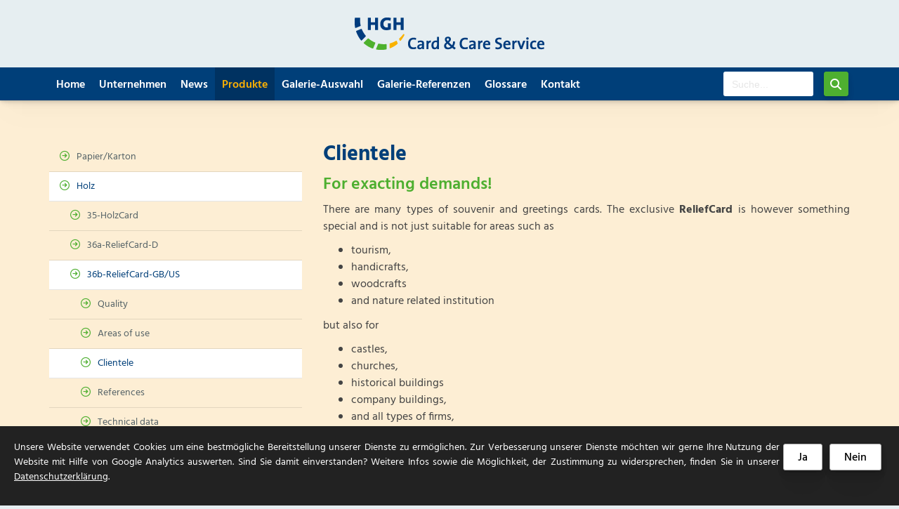

--- FILE ---
content_type: text/html; charset=utf-8
request_url: https://www.hgh-card.de/de/produkte/holz/36b-reliefcard-gbus/clientele/
body_size: 22531
content:
<!DOCTYPE html>
<html lang="de" class="subtemplate__header__logo-center-nav-bottom-center subtemplate__footer__one-col-content subtemplate__content__sidebar-left-content-right subtemplate__footer-addon-bottom__two-col-single-content-areas subtemplate__header-addon-top__hidden subtemplate__slider__hidden subtemplate__quicklinks__icons-left subtemplate__slider-addon-bottom__hidden subtemplate__quicklinks-mobile__icons subtemplate__footer-addon-top__hidden subtemplate__header-addon-bottom__hidden subtemplate__seo-navigation__hidden mobile-nav-left">
    <head>
        <meta http-equiv="content-type" content="text/html; charset=utf-8">

<title>Clientele - 36b-ReliefCard-GB/US - Holz - Produkte | HGH Card &amp; Care Service - Werbemittel im Card-Format und Care-Produkte</title>
<meta name="msapplication-config" content="/_media/themes/1/layout/browserconfig.xml" >
<meta http-equiv="X-UA-Compatible" content="IE=edge" >
<meta name="viewport" content="width=device-width, initial-scale=1" >
<meta name="description" content="Clientele - Der HGH Card &amp; Care Service bietet zahlreiche Produkte
im Scheckkartenformat mit und ohne Inhalt f&uuml;r Ihre Unternehmenswerbung." >
<meta name="robots" content="index,follow,noodp" >
<meta property="og:title" content="Clientele - 36b-ReliefCard-GB/US - Holz - Produkte | HGH Card &amp; Care Service - Werbemittel im Card-Format und Care-Produkte" >
<meta property="og:description" content="Clientele - Der HGH Card &amp; Care Service bietet zahlreiche Produkteim Scheckkartenformat mit und ohne Inhalt f&uuml;r Ihre Unternehmenswerbung." >
<meta property="og:image" content="https://www.hgh-card.de/_cache/images/cms/B-Holz/36-ReliefCard/.5036cad6e8e03b1ad7d99e33635bb237/Frankfurt-Suewag_Va.jpg" >
<meta property="og:url" content="https://www.hgh-card.de/de/produkte/holz/36b-reliefcard-gbus/clientele/" >

<link rel="canonical" href="https://www.hgh-card.de/de/produkte/holz/36b-reliefcard-gbus/clientele/">
<link href="/_cache/licenses/license.txt?version=20260107085038" rel="license">
<link href="/_media/themes/1/layout/favicon.ico?version=20260107085038" rel="shortcut icon" type="image/x-icon">
<link rel="icon" type="image/png" sizes="16x16" href="/_media/themes/1/layout/favicon-16x16.png?version=20260107085038">
<link rel="icon" type="image/png" sizes="32x32" href="/_media/themes/1/layout/favicon-32x32.png?version=20260107085038">
<link rel="apple-touch-icon" type="image/png" sizes="180x180" href="/_media/themes/1/layout/apple-touch-icon.png?version=20260107085038">
<link rel="manifest" href="/_media/themes/1/layout/site.webmanifest?version=20260107085038">
<style id="headInvisibleStyleTag">@charset "UTF-8";html{font-family:sans-serif;-ms-text-size-adjust:100%;-webkit-text-size-adjust:100%}body{margin:0}header,main,nav,section{display:block}a{background-color:transparent}strong{font-weight:bold}h1{font-size:2em;margin:0.67em 0}img{border:0}button,input{color:inherit;font:inherit;margin:0}button{overflow:visible}button{text-transform:none}button{-webkit-appearance:button}button::-moz-focus-inner,input::-moz-focus-inner{border:0;padding:0}input{line-height:normal}fieldset{border:1px solid #c0c0c0;margin:0 2px;padding:0.35em 0.625em 0.75em}*{box-sizing:border-box}*:before,*:after{box-sizing:border-box}html{font-size:10px}body{font-family:"Lucida Sans","Lucida Grande","Lucida Sans Unicode","sans-serif";font-size:14px;line-height:1.5;color:#333;background-color:#fff}input,button{font-family:inherit;font-size:inherit;line-height:inherit}a{color:#606060;text-decoration:none}img{vertical-align:middle}.img-responsive{display:block;max-width:100%;height:auto}h1,h2{font-family:inherit;font-weight:500;line-height:1.2;color:inherit}h1,h2{margin-top:21px;margin-bottom:10.5px}h1{font-size:30px}h2{font-size:26px}p{margin:0 0 10.5px}ul{margin-top:0;margin-bottom:10.5px}ul ul{margin-bottom:0}.container{margin-right:auto;margin-left:auto;padding-left:15px;padding-right:15px}.container:before,.container:after{content:" ";display:table}.container:after{clear:both}@media (min-width:768px){.container{width:750px}}@media (min-width:992px){.container{width:970px}}@media (min-width:1200px){.container{width:1170px}}.row{margin-left:-15px;margin-right:-15px}.row:before,.row:after{content:" ";display:table}.row:after{clear:both}.col-sm-2,.col-xs-3,.col-lg-3,.col-xs-4,.col-sm-6,.col-md-6,.col-xs-9,.col-sm-10,.col-xs-12,.col-md-12{position:relative;min-height:1px;padding-left:15px;padding-right:15px}.col-xs-3,.col-xs-4,.col-xs-9,.col-xs-12{float:left}.col-xs-3{width:25%}.col-xs-4{width:33.33333%}.col-xs-9{width:75%}.col-xs-12{width:100%}@media (min-width:768px){.col-sm-2,.col-sm-6,.col-sm-10{float:left}.col-sm-2{width:16.66667%}.col-sm-6{width:50%}.col-sm-10{width:83.33333%}}@media (min-width:992px){.col-md-6,.col-md-12{float:left}.col-md-6{width:50%}.col-md-12{width:100%}}@media (min-width:1200px){.col-lg-3{float:left}.col-lg-3{width:25%}}fieldset{padding:0;margin:0;border:0;min-width:0}.form-control{display:block;width:100%;height:35px;padding:6px 12px;font-size:14px;line-height:1.5;color:#777;background-color:#fff;background-image:none;border:1px solid #ddd;border-radius:0px;box-shadow:inset 0 1px 1px rgba(0,0,0,0.075)}.form-control::-moz-placeholder{color:#e6e6e6;opacity:1}.form-control:-ms-input-placeholder{color:#e6e6e6}.form-control::-webkit-input-placeholder{color:#e6e6e6}.form-group{margin-bottom:15px}.btn{display:inline-block;margin-bottom:0;font-weight:normal;text-align:center;vertical-align:middle;-ms-touch-action:manipulation;touch-action:manipulation;background-image:none;border:1px solid transparent;white-space:nowrap;padding:6px 12px;font-size:14px;line-height:1.5;border-radius:0px}.btn-default{color:#333;background-color:#fff;border-color:#e5e5e5}.btn-sm{padding:4px 8px;font-size:12px;line-height:1.5;border-radius:0px}.nav{margin-bottom:0;padding-left:0;list-style:none}.nav:before,.nav:after{content:" ";display:table}.nav:after{clear:both}.navbar{position:relative;min-height:40px;margin-bottom:21px;border:1px solid transparent}.navbar:before,.navbar:after{content:" ";display:table}.navbar:after{clear:both}@media (min-width:768px){.navbar{border-radius:0px}}.navbar-toggle{position:relative;float:right;margin-right:15px;padding:9px 10px;margin-top:3px;margin-bottom:3px;background-color:transparent;background-image:none;border:1px solid transparent;border-radius:0px}@media (min-width:768px){.navbar-toggle{display:none}}.thumbnail{display:block;padding:3px;margin-bottom:21px;line-height:1.5;background-color:#fff;border:1px solid #e5e5e5;border-radius:0px}.thumbnail a>img{display:block;max-width:100%;height:auto;margin-left:auto;margin-right:auto}.clearfix:before,.clearfix:after{content:" ";display:table}.clearfix:after{clear:both}.pull-right{float:right!important}.pull-left{float:left!important}.hidden{display:none!important;visibility:hidden!important}@-ms-viewport{width:device-width}.visible-xs,.visible-sm{display:none!important}@media (max-width:767px){.visible-xs{display:block!important}}@media (min-width:768px) and (max-width:991px){.visible-sm{display:block!important}}@media (max-width:767px){.hidden-xs{display:none!important}}@media (min-width:768px) and (max-width:991px){.hidden-sm{display:none!important}}@media (min-width:992px) and (max-width:1199px){.hidden-md{display:none!important}}@media (min-width:1200px){.hidden-lg{display:none!important}}.btn{padding:4px 18px}.btn-sm{padding:2px 8px}.form-control{box-shadow:inset 0 0 0 transparent}.amphiicon{font-family:var(--amphiicon-style-family,"Font Awesome 6 Pro");font-weight:var(--amphiicon-style, 900)}.amphiicon,.amphiicon-solid{-moz-osx-font-smoothing:grayscale;-webkit-font-smoothing:antialiased;display:var(--amphiicon-display, inline-block);font-style:normal;font-variant:normal;line-height:1;text-rendering:auto}.amphiicon-solid{font-family:'Font Awesome 6 Pro'}.amphiicon-1x{font-size:1em}.amphiicon-angle-down::before{content:""}.amphiicon-magnifying-glass::before{content:""}.amphiicon-angle-up::before{content:""}:root,:host{--amphiicon-style-family-brands:'Font Awesome 6 Brands';--amphiicon-font-brands:normal 400 1em/1 'Font Awesome 6 Brands'}:root,:host{--amphiicon-style-family-duotone:'Font Awesome 6 Duotone';--amphiicon-font-duotone:normal 900 1em/1 'Font Awesome 6 Duotone'}:root,:host{--amphiicon-style-family-classic:'Font Awesome 6 Pro';--amphiicon-font-solid:normal 900 1em/1 'Font Awesome 6 Pro'}@font-face{font-family:'Font Awesome 6 Pro';font-style:normal;font-weight:900;font-display:block;src:url("/_media/base/font-awesome/webfonts/fa-solid-900.woff2") format("woff2"),url("/_media/base/font-awesome/webfonts/fa-solid-900.ttf") format("truetype")}.amphiicon-solid{font-weight:900}:root,:host{--amphiicon-style-family-classic:'Font Awesome 6 Pro';--amphiicon-font-light:normal 300 1em/1 'Font Awesome 6 Pro'}@font-face{font-family:'Font Awesome 6 Pro';font-style:normal;font-weight:300;font-display:block;src:url("/_media/base/font-awesome/webfonts/fa-light-300.woff2") format("woff2"),url("/_media/base/font-awesome/webfonts/fa-light-300.ttf") format("truetype")}:root,:host{--amphiicon-style-family-classic:'Font Awesome 6 Pro';--amphiicon-font-regular:normal 400 1em/1 'Font Awesome 6 Pro'}@font-face{font-family:'Font Awesome 6 Pro';font-style:normal;font-weight:400;font-display:block;src:url("/_media/base/font-awesome/webfonts/fa-regular-400.woff2") format("woff2"),url("/_media/base/font-awesome/webfonts/fa-regular-400.ttf") format("truetype")}@font-face{font-family:FontAwesome;font-style:normal;font-weight:400;font-display:block;src:url("/_media/base/font-awesome/webfonts/fa-regular-400.woff2") format("woff2"),url("/_media/base/font-awesome/webfonts/fa-regular-400.ttf") format("truetype")}body:after{content:url(/_media/base/javascript/responsive/lightbox2/img/close.png) url(/_media/base/javascript/responsive/lightbox2/img/loading.gif) url(/_media/base/javascript/responsive/lightbox2/img/prev.png) url(/_media/base/javascript/responsive/lightbox2/img/next.png);display:none}body{word-wrap:break-word;overflow-wrap:break-word}a::-moz-focus-inner{outline:none}h1,h2{margin-top:0}.headline1{font-size:24px}.headline2{font-size:20px}.headline3{font-size:18px}#cookieConfirmation{position:fixed;width:100%;min-height:75px;background-color:#222;color:#fff;display:none;z-index:99999;margin:0;padding:20px;font-size:10px}@media (min-width:768px){#cookieConfirmation{font-size:12px}}@media (min-width:992px){#cookieConfirmation{font-size:14px}}#cookieConfirmation a{color:#fff;text-decoration:underline}#cookieConfirmation .btn{text-decoration:none;background-color:#fff;color:#000;border-color:#aaa;float:right;margin:5px}#cookieConfirmation .btn:after,#cookieConfirmation .btn:before{display:none}@media (max-width:480px){input{font-size:16px!important}}@media (max-width:767px){.module-content-block{margin-bottom:30px}input{-webkit-appearance:none}}.btn{text-transform:uppercase;white-space:normal}.btn .amphiicon{margin-right:5px}.btn-icon{padding:4px 18px}.amphiicon{position:inherit;top:auto}.thumbnail>a{display:block}@media (max-width:767px){.thumbnail{padding:1px}}.nav ul{margin:0;padding:0;list-style-type:none}.navbar{margin:0;padding:0;outline:0;border:0}.navbar-toggle{margin:0;padding:0;outline:0;border:0;color:#fff;background:#333;text-decoration:none;z-index:99998}.mobile-nav{-webkit-overflow-scrolling:touch;background:rgb(96,96,96);z-index:99998}.mobile-nav *{border-width:0;border-style:solid;border-color:transparent}.mobile-nav div.mobile-nav-search{padding:10px;border-top-width:1px}.mobile-nav div.mobile-nav-search .row{margin:0}.mobile-nav div.mobile-nav-search .search-input,.mobile-nav div.mobile-nav-search .search-btn{padding:0}.mobile-nav div.mobile-nav-search .form-group{margin:0}.mobile-nav div.mobile-nav-search .btn-default{border-left-width:1px}.mobile-nav.type-collapse ul li{display:block;position:relative;border-top-width:1px}.mobile-nav.type-collapse .level-1>li.last-entry{border-bottom-width:1px}.mobile-nav.type-collapse ul li a{display:block;padding:0 48px 0 10px;text-decoration:none}.mobile-nav.type-collapse ul li span.dropdown-toggle{display:block;position:absolute;right:0;top:0;width:48px;padding:0;font-size:18px;line-height:48px;text-align:center;border-left-width:1px}.mobile-nav.type-collapse .level-1 li a{font-size:15px;font-weight:bold;line-height:48px;text-transform:uppercase;padding-left:20px}.mobile-nav.type-collapse .level-2 li a{font-size:13px;font-weight:normal;text-transform:none}.mobile-nav.type-collapse .level-3 li a{padding-left:40px}.mobile-nav.type-collapse .level-4 li a{padding-left:60px}.mobile-nav.type-collapse .level-5 li a{padding-left:80px}.mobile-nav *{border-color:rgba(0,0,0,.15)}.mobile-nav .level-1{background:#606060}.mobile-nav ul li a{color:#bbb}.mobile-nav ul li.active>a{color:#fff}.mobile-nav ul li span.dropdown-toggle{color:#fff;background:transparent}.mobile-nav .mobile-nav-search{background:#606060}.mobile-nav .mobile-nav-search .btn-default{border-left-color:#535353}li.megamenue-trigger{position:inherit}li.megamenue-trigger .megamenue-wrapper{position:absolute;width:calc(100% - 30px);background:#fff;left:15px;padding:10px;opacity:0;visibility:hidden}li.megamenue-trigger .megamenue-wrapper ul>li{display:block}li.megamenue-trigger .megamenue-wrapper ul>li>span a{padding:10px 15px;text-transform:none;display:block}.module-wrapper{margin-bottom:30px}.search-input input{margin:0}.search-btn .btn{display:flex;align-items:center;justify-content:center}.search-btn .btn .amphiicon{flex:1;top:0;margin:auto;padding:auto}@media (max-width:767px){input{-webkit-appearance:auto}}@media (max-width:1199px){.Text_Link_TextImageFour .module-content-block{margin-bottom:30px}}html{line-height:1.15;-ms-text-size-adjust:100%;-webkit-text-size-adjust:100%}body{margin:0}header,nav,section{display:block}main{display:block}a{background-color:transparent;-webkit-text-decoration-skip:objects}strong{font-weight:inherit}strong{font-weight:bolder}img{border-style:none}img.img-responsive.lazyload{width:100%;aspect-ratio:attr(width)/attr(height)}button,input{font-family:sans-serif;font-size:100%;line-height:1.15;margin:0}button,input{overflow:visible}button{text-transform:none}button,[type=submit]{-webkit-appearance:button}button::-moz-focus-inner,[type=submit]::-moz-focus-inner{border-style:none;padding:0}button:-moz-focusring,[type=submit]:-moz-focusring{outline:1px dotted ButtonText}fieldset{padding:0}::-webkit-file-upload-button{-webkit-appearance:button;font:inherit}html{text-rendering:optimizeLegibility!important;-webkit-font-smoothing:antialiased!important}:focus{outline:none}::-moz-focus-inner{border:0}.btn{text-transform:none;white-space:normal;font-size:inherit;line-height:inherit}p{margin:0 0 10px}.navigation{margin:0;padding:0;list-style-type:none}.navigation li{position:relative}.navigation li a{display:block}.visible-xs-flex,.visible-sm-flex{display:none}.search-input{padding-left:15px}.search-btn .btn{margin-top:0;padding:8px 10px}.mobile-nav div.mobile-nav-search .search-input{padding-right:15px}@media (max-width:767px){.visible-xs-flex{display:-webkit-box!important;display:-ms-flexbox!important;display:flex!important}}@media (min-width:768px) and (max-width:991px){.visible-sm-flex{display:-webkit-box!important;display:-ms-flexbox!important;display:flex!important}}html .header .top-nav .navigation.level-1>li>ul{margin-top:2rem}html .header .top-nav .navigation.level-1>li.megamenue-trigger .megamenue-wrapper{margin-top:2rem}.navbar-toggle{background:transparent}.hamburger{padding:0 15px;display:inline-block;font:inherit;color:inherit;text-transform:none;background-color:transparent;border:0;margin:0;overflow:visible}.hamburger-box{width:40px;height:21px;display:block;position:relative}.hamburger-inner{display:block;top:50%;margin-top:2px}.hamburger-inner,.hamburger-inner::before,.hamburger-inner::after{width:40px;height:3px;background-color:#3e484b;border-radius:0px;position:absolute}.hamburger-inner::before,.hamburger-inner::after{content:"";display:block}.hamburger-inner::before{top:-9px}.hamburger-inner::after{bottom:-9px}.header .top-nav .main-nav>li.megamenue-trigger{position:static}.header .top-nav .main-nav>li.megamenue-trigger .megamenue-wrapper{-webkit-box-shadow:0 0.7px 1.3px rgba(0,0,0,0.05),0 1.6px 3.2px rgba(0,0,0,0.066),0 3px 6px rgba(0,0,0,0.062),0 5.4px 10.7px rgba(0,0,0,0.06),0 10px 20.1px rgba(0,0,0,0.02),0 24px 48px rgba(0,0,0,0.014);box-shadow:0 0.7px 1.3px rgba(0,0,0,0.05),0 1.6px 3.2px rgba(0,0,0,0.066),0 3px 6px rgba(0,0,0,0.062),0 5.4px 10.7px rgba(0,0,0,0.06),0 10px 20.1px rgba(0,0,0,0.02),0 24px 48px rgba(0,0,0,0.014);border-top:none;z-index:800;max-height:70vh;overflow:auto}.header .top-nav .main-nav>li.megamenue-trigger .megamenue-wrapper>div>.row{margin:0}.header .top-nav .main-nav>li.megamenue-trigger .megamenue-wrapper>div>.row ul li a{border-bottom:1px solid rgba(0,0,0,0.1)}.header .top-nav .main-nav>li.megamenue-trigger .megamenue-wrapper>div>.row:last-child ul li a{border-bottom:none}.header .top-nav .main-nav>li.megamenue-trigger .megamenue-wrapper ul{position:static;padding:0;border-top:none;-webkit-box-shadow:none;box-shadow:none;min-width:100%}.navigation-responsive-wrapper-top{background-color:transparent;max-width:100%;height:auto;text-align:center;margin:0 auto;display:block;padding:25px 60px}.navigation-responsive-wrapper-top a{display:inline-block}.navigation-responsive-wrapper-bottom{padding:25px 15px}header{display:contents}.header{position:sticky;position:-webkit-sticky;top:0;z-index:800}:root header{display:block}.slider{z-index:100}.content{position:relative}.content .content_content-background-inner{padding:60px 0 30px 0}@media (max-width:767px){.content .content_content-background-inner{padding:40px 0 10px 0}}.header{background:#E6EEF1;-webkit-box-shadow:0 0.7px 1.3px rgba(0,0,0,0.05),0 1.6px 3.2px rgba(0,0,0,0.066),0 3px 6px rgba(0,0,0,0.062),0 5.4px 10.7px rgba(0,0,0,0.06),0 10px 20.1px rgba(0,0,0,0.02),0 24px 48px rgba(0,0,0,0.014);box-shadow:0 0.7px 1.3px rgba(0,0,0,0.05),0 1.6px 3.2px rgba(0,0,0,0.066),0 3px 6px rgba(0,0,0,0.062),0 5.4px 10.7px rgba(0,0,0,0.06),0 10px 20.1px rgba(0,0,0,0.02),0 24px 48px rgba(0,0,0,0.014)}.header .logo{position:relative;display:-webkit-box;display:-ms-flexbox;display:flex}.header .logo a{display:inline-block}.header .logo img{width:100%;max-width:100%}.header .top-nav .navbar{min-height:auto;padding:15px 0}.header .top-nav .navigation>li{display:inline-block}.header .top-nav .navigation>li span>a{font-family:"Hind",sans-serif;font-size:0.98rem;font-weight:600;color:#fff;text-transform:none;padding:14px 10px 10px 10px;line-height:1.5}.header .top-nav .navigation>li.active>span>a{color:#f9b004;background:rgba(0,0,0,0.2)}.header .top-nav .navigation>li>ul{border-top:none}.header .top-nav .navigation>li ul{position:absolute;opacity:0;visibility:hidden;background:#d2e6d9;top:100%;z-index:800;min-width:250px;text-align:left;padding:10px;left:0;-webkit-box-shadow:0 0.7px 1.3px rgba(0,0,0,0.05),0 1.6px 3.2px rgba(0,0,0,0.066),0 3px 6px rgba(0,0,0,0.062),0 5.4px 10.7px rgba(0,0,0,0.06),0 10px 20.1px rgba(0,0,0,0.02),0 24px 48px rgba(0,0,0,0.014);box-shadow:0 0.7px 1.3px rgba(0,0,0,0.05),0 1.6px 3.2px rgba(0,0,0,0.066),0 3px 6px rgba(0,0,0,0.062),0 5.4px 10.7px rgba(0,0,0,0.06),0 10px 20.1px rgba(0,0,0,0.02),0 24px 48px rgba(0,0,0,0.014);max-height:70vh;overflow:scroll;-ms-overflow-style:none;scrollbar-width:none}.header .top-nav .navigation>li ul::-webkit-scrollbar{display:none}.header .top-nav .navigation>li ul li{display:block}.header .top-nav .navigation>li ul li span>a{font-size:0.9rem;font-weight:400;color:#556367;padding:10px 15px;border-bottom:1px solid rgba(0,0,0,0.1);letter-spacing:0;line-height:1.5;white-space:nowrap;text-transform:none}.header .top-nav .navigation>li ul li span>a:before{content:"";font:normal normal normal 14px/1 FontAwesome;display:inline-block;font-style:normal;font-weight:normal;text-rendering:auto;-webkit-font-smoothing:antialiased;-moz-osx-font-smoothing:grayscale;-webkit-transform:translate(0,0);transform:translate(0,0);color:#4eaf30;margin-right:10px}.header .top-nav .navigation>li ul li span>a:after{content:none}.header .top-nav .navigation>li ul li:last-child>span>a{border-bottom:none}@media screen and (max-width:1269px){.header .top-nav .navigation>li>span>a{padding:10px}}@media screen and (max-width:1199px){.header .top-nav .navigation>li>span>a{font-size:16px;padding:10px 8px}}@media screen and (max-width:1061px){.header .top-nav .navigation>li>span>a{font-size:15px}}.header__logo-center-nav-bottom-center{text-align:center}.header__logo-center-nav-bottom-center .logo-wrapper{padding:25px 0;background-color:#E6EEF1}.header__logo-center-nav-bottom-center .logo-wrapper .logo{-webkit-box-pack:center;-ms-flex-pack:center;justify-content:center}.header__logo-center-nav-bottom-center .logo-wrapper .logo a img{margin:0 auto}.header__logo-center-nav-bottom-center .top-nav{background-color:#003f79}.header__logo-center-nav-bottom-center .top-nav .navbar .navbar-toggle{float:none}.header__logo-center-nav-bottom-center .top-nav .navbar .navbar-toggle .hamburger{padding:0}.header__logo-center-nav-bottom-center .top-nav .navigation{text-align:center}.quicklinks-mobile__icons{position:relative;text-align:center;-webkit-box-pack:center;-ms-flex-pack:center;justify-content:center}.quicklinks-mobile__icons ul{margin:0;padding:0;top:-14px;position:absolute;z-index:400}.quicklinks-mobile__icons ul li{display:inline-block;list-style-type:none;margin:0;padding:0}.quicklinks-mobile__icons ul li:empty{display:none}.quicklinks{position:fixed;top:45%;z-index:900;list-style-type:none;margin:0;padding:0}.quicklinks .quicklinks_item{position:relative;display:table;-webkit-box-shadow:0 0.7px 1.3px rgba(0,0,0,0.05),0 1.6px 3.2px rgba(0,0,0,0.066),0 3px 6px rgba(0,0,0,0.062),0 5.4px 10.7px rgba(0,0,0,0.06),0 10px 20.1px rgba(0,0,0,0.02),0 24px 48px rgba(0,0,0,0.014);box-shadow:0 0.7px 1.3px rgba(0,0,0,0.05),0 1.6px 3.2px rgba(0,0,0,0.066),0 3px 6px rgba(0,0,0,0.062),0 5.4px 10.7px rgba(0,0,0,0.06),0 10px 20.1px rgba(0,0,0,0.02),0 24px 48px rgba(0,0,0,0.014);border-radius:3px;clear:both;margin-bottom:4px}.quicklinks .quicklinks_item.quicklinks_box{display:-webkit-box;display:-ms-flexbox;display:flex}.quicklinks .quicklinks_item.quicklinks_box .quicklinks_box_label{display:-webkit-box;display:-ms-flexbox;display:flex;width:45px;max-height:60vh;overflow:hidden;padding:15px 9px;border-radius:3px;background:#3e484b;color:#fff;white-space:nowrap}.quicklinks .quicklinks_item.quicklinks_box .quicklinks_box_label div{text-align:center;-webkit-writing-mode:vertical-rl;-ms-writing-mode:tb-rl;writing-mode:vertical-rl;-webkit-transform:rotate(180deg);transform:rotate(180deg)}.quicklinks .quicklinks_item.quicklinks_box .quicklinks_box_content{padding:20px;color:#fff;background:#3e484b;position:relative;max-width:95vw;max-height:60vh;overflow-y:auto}.quicklinks .quicklinks_item.quicklinks_box .quicklinks_box_content .quicklinks_box_headline{color:#fff}.quicklinks .quicklinks_item.quicklinks_icons{height:52px}.quicklinks .quicklinks_item.quicklinks_icons .quicklinks_icons_label{width:45px;text-align:center;color:#fff;background:#3e484b;border-radius:3px}.quicklinks .quicklinks_item.quicklinks_icons .quicklinks_icons_content{padding:0 20px;color:#fff;background:#3e484b;max-width:95vw;overflow-x:auto}.quicklinks .quicklinks_item.quicklinks_icons .quicklinks_icons_label,.quicklinks .quicklinks_item.quicklinks_icons .quicklinks_icons_content{display:table-cell;vertical-align:middle}.quicklinks__icons-left{-webkit-transform:translate(-100%,-45%);transform:translate(-100%,-45%);left:0}.quicklinks__icons-left .quicklinks_item{border-top-left-radius:0;border-bottom-left-radius:0;left:45px;-webkit-transform:translateX(-100%);transform:translateX(-100%)}.quicklinks__icons-left .quicklinks_item:hover,.quicklinks__icons-left .quicklinks_item.hover{left:0}.quicklinks__icons-left .quicklinks_item.quicklinks_box .quicklinks_box_label{border-top-left-radius:0;border-bottom-left-radius:0}.quicklinks__icons-left .quicklinks_item.quicklinks_icons .quicklinks_icons_label{border-top-left-radius:0;border-bottom-left-radius:0}.quicklinks__icons-right{-webkit-transform:translate(200%,-45%);transform:translate(200%,-45%);right:0}.quicklinks__icons-right .quicklinks_item{border-top-right-radius:0;border-bottom-right-radius:0;float:right;right:45px;-webkit-transform:translateX(100%);transform:translateX(100%)}.quicklinks__icons-right .quicklinks_item:hover,.quicklinks__icons-right .quicklinks_item.hover{right:0}.quicklinks__icons-right .quicklinks_item.quicklinks_box .quicklinks_box_label{border-top-right-radius:0;border-bottom-right-radius:0}.quicklinks__icons-right .quicklinks_item.quicklinks_icons .quicklinks_icons_label{border-top-right-radius:0;border-bottom-right-radius:0}.slider{position:relative;background-color:#003f79}.slider__big-caption-center .header-img .caption-wrapper{-webkit-box-pack:center;-ms-flex-pack:center;justify-content:center}.slider__big-caption-center .header-img .caption-wrapper .carousel-caption{text-align:center}.slider__big-caption-left .header-img .caption-wrapper{-webkit-box-pack:start;-ms-flex-pack:start;justify-content:flex-start}.slider__big-caption-left .header-img .caption-wrapper .carousel-caption{text-align:left}.slider__big-caption-right .header-img .caption-wrapper{-webkit-box-pack:end;-ms-flex-pack:end;justify-content:flex-end}.slider__big-caption-right .header-img .caption-wrapper .carousel-caption{text-align:right}.slider__small-caption-center .header-img .caption-wrapper{-webkit-box-pack:center;-ms-flex-pack:center;justify-content:center}.slider__small-caption-center .header-img .caption-wrapper .carousel-caption{text-align:center}.slider__small-caption-left .header-img .caption-wrapper{-webkit-box-pack:start;-ms-flex-pack:start;justify-content:flex-start}.slider__small-caption-left .header-img .caption-wrapper .carousel-caption{text-align:left}.slider__small-caption-right .header-img .caption-wrapper{-webkit-box-pack:end;-ms-flex-pack:end;justify-content:flex-end}.slider__small-caption-right .header-img .caption-wrapper .carousel-caption{text-align:right}@media (min-width:768px){.container{width:750px}}@media (min-width:992px){.container{width:900px}}@media (min-width:1062px){.container{width:970px}}@media (min-width:1200px){.container{width:1100px}}@media (min-width:1270px){.container{width:1170px}}a.btn-default,.btn-default{color:#fff;background-color:#003f79;border:1px solid #003f79;border-radius:3px;margin-top:18px;-webkit-box-shadow:0 0.7px 1.3px rgba(0,0,0,0.05),0 1.6px 3.2px rgba(0,0,0,0.066),0 3px 6px rgba(0,0,0,0.062),0 5.4px 10.7px rgba(0,0,0,0.06),0 10px 20.1px rgba(0,0,0,0.02),0 24px 48px rgba(0,0,0,0.014);box-shadow:0 0.7px 1.3px rgba(0,0,0,0.05),0 1.6px 3.2px rgba(0,0,0,0.066),0 3px 6px rgba(0,0,0,0.062),0 5.4px 10.7px rgba(0,0,0,0.06),0 10px 20.1px rgba(0,0,0,0.02),0 24px 48px rgba(0,0,0,0.014);display:inline-block;font-family:"Hind",sans-serif;padding:7px 20px 5px 20px;font-weight:500;font-size:1rem;text-decoration:none;border-color:#003f79;text-transform:none}a.btn-default:after,.btn-default:after{content:none}a.btn-default:before,.btn-default:before{content:none}.btn-icon:before,.btn-icon:after{display:none}.headline1{font-size:1.9rem;font-family:"Hind",sans-serif;line-height:1.2;margin:0 0 10px 0;font-weight:700;color:#003f79}.headline2{font-size:1.5rem;font-family:"Hind",sans-serif;line-height:1.2;margin-bottom:10px;font-weight:600;color:#4eaf30}.headline3{font-size:1.3rem;font-family:"Hind",sans-serif;line-height:1.2;margin-bottom:10px;font-weight:600;color:#003f79}a{color:#f9b004;text-decoration:none}a,a:visited{outline:0 none!important}.mobile-nav,.mobile-nav.type-collapse{background:#003f79}.mobile-nav .level-1,.mobile-nav.type-collapse .level-1{background:#003f79}.mobile-nav .level-1>li a,.mobile-nav.type-collapse .level-1>li a{font-family:"Hind",sans-serif;font-size:0.98rem;font-weight:600;color:#fff;text-transform:none;padding:14px 10px 10px 10px;line-height:1.5}.mobile-nav .level-1>li.active>a,.mobile-nav.type-collapse .level-1>li.active>a{color:#f9b004;background:rgba(0,0,0,0.2)}.mobile-nav .level-1>li span.dropdown-toggle,.mobile-nav.type-collapse .level-1>li span.dropdown-toggle{background-color:#003f79;border-left-color:#00172d;color:#fff;width:50px;height:100%;padding:10px 15px;line-height:1.5}.mobile-nav .level-1>li ul li a,.mobile-nav.type-collapse .level-1>li ul li a{font-size:1rem;font-weight:600;color:#fff;padding:10px 50px 10px 15px;border-bottom:none;letter-spacing:0.2px;line-height:1.5}.mobile-nav .level-1>li ul li a:before,.mobile-nav.type-collapse .level-1>li ul li a:before{content:"";font:normal normal normal 14px/1 FontAwesome;display:inline-block;font-style:normal;font-weight:normal;text-rendering:auto;-webkit-font-smoothing:antialiased;-moz-osx-font-smoothing:grayscale;-webkit-transform:translate(0,0);transform:translate(0,0);margin-right:10px}.mobile-nav .level-1>li ul li a:after,.mobile-nav.type-collapse .level-1>li ul li a:after{content:none}.mobile-nav .level-1>li ul li ul li a,.mobile-nav.type-collapse .level-1>li ul li ul li a{font-weight:400;padding-left:30px;padding:10px 50px 10px 30px}.mobile-nav .level-1>li ul li ul li a:before,.mobile-nav.type-collapse .level-1>li ul li ul li a:before{content:"";color:#4eaf30;margin-right:10px}.mobile-nav .level-1>li ul li ul li a:after,.mobile-nav.type-collapse .level-1>li ul li ul li a:after{content:none}.mobile-nav .level-1>li ul li ul li ul li a,.mobile-nav.type-collapse .level-1>li ul li ul li ul li a{padding-left:45px;padding:10px 50px 10px 45px}.mobile-nav .level-1>li ul li ul li ul li a:before,.mobile-nav.type-collapse .level-1>li ul li ul li ul li a:before{content:"";color:#4eaf30;margin-right:10px}.mobile-nav .level-1>li ul li ul li ul li a:after,.mobile-nav.type-collapse .level-1>li ul li ul li ul li a:after{content:none}.mobile-nav .level-1>li ul li ul li ul li ul li a,.mobile-nav.type-collapse .level-1>li ul li ul li ul li ul li a{padding-left:60px;padding:10px 50px 10px 60px}.mobile-nav .level-1>li ul li ul li ul li ul li a:before,.mobile-nav.type-collapse .level-1>li ul li ul li ul li ul li a:before{content:"";color:#4eaf30;margin-right:10px}.mobile-nav .level-1>li ul li ul li ul li ul li a:after,.mobile-nav.type-collapse .level-1>li ul li ul li ul li ul li a:after{content:none}html{font-size:100%;scroll-behavior:smooth}body{font-family:"Hind",sans-serif;font-size:1rem;line-height:1.5;font-weight:400;color:#444;background-color:#E6EEF1}.thumbnail{padding:0;border:0;background-color:transparent}.thumbnail>a{opacity:1}.header .logo-wrapper .hamburger{padding:0 15px}.header .logo-wrapper .hamburger .hamburger-box{height:auto}@media (max-width:1199px){html{font-size:95%}}@media (max-width:991px){html{font-size:90%}}@media (max-width:767px){html{font-size:80%}}@font-face{font-family:"Hind";font-style:normal;font-weight:300;src:url("/_media/themes/1/fonts/hind-v11-latin-300.eot");src:local(""),url("/_media/themes/1/fonts/hind-v11-latin-300.eot?#iefix") format("embedded-opentype"),url("/_media/themes/1/fonts/hind-v11-latin-300.woff2") format("woff2"),url("/_media/themes/1/fonts/hind-v11-latin-300.woff") format("woff"),url("/_media/themes/1/fonts/hind-v11-latin-300.ttf") format("truetype"),url("/_media/themes/1/fonts/hind-v11-latin-300.svg#Hind") format("svg")}@font-face{font-family:"Hind";font-style:normal;font-weight:500;src:url("/_media/themes/1/fonts/hind-v11-latin-500.eot");src:local(""),url("/_media/themes/1/fonts/hind-v11-latin-500.eot?#iefix") format("embedded-opentype"),url("/_media/themes/1/fonts/hind-v11-latin-500.woff2") format("woff2"),url("/_media/themes/1/fonts/hind-v11-latin-500.woff") format("woff"),url("/_media/themes/1/fonts/hind-v11-latin-500.ttf") format("truetype"),url("/_media/themes/1/fonts/hind-v11-latin-500.svg#Hind") format("svg")}@font-face{font-family:"Hind";font-style:normal;font-weight:400;src:url("/_media/themes/1/fonts/hind-v11-latin-regular.eot");src:local(""),url("/_media/themes/1/fonts/hind-v11-latin-regular.eot?#iefix") format("embedded-opentype"),url("/_media/themes/1/fonts/hind-v11-latin-regular.woff2") format("woff2"),url("/_media/themes/1/fonts/hind-v11-latin-regular.woff") format("woff"),url("/_media/themes/1/fonts/hind-v11-latin-regular.ttf") format("truetype"),url("/_media/themes/1/fonts/hind-v11-latin-regular.svg#Hind") format("svg")}@font-face{font-family:"Hind";font-style:normal;font-weight:600;src:url("/_media/themes/1/fonts/hind-v11-latin-600.eot");src:local(""),url("/_media/themes/1/fonts/hind-v11-latin-600.eot?#iefix") format("embedded-opentype"),url("/_media/themes/1/fonts/hind-v11-latin-600.woff2") format("woff2"),url("/_media/themes/1/fonts/hind-v11-latin-600.woff") format("woff"),url("/_media/themes/1/fonts/hind-v11-latin-600.ttf") format("truetype"),url("/_media/themes/1/fonts/hind-v11-latin-600.svg#Hind") format("svg")}@font-face{font-family:"Hind";font-style:normal;font-weight:700;src:url("/_media/themes/1/fonts/hind-v11-latin-700.eot");src:local(""),url("/_media/themes/1/fonts/hind-v11-latin-700.eot?#iefix") format("embedded-opentype"),url("/_media/themes/1/fonts/hind-v11-latin-700.woff2") format("woff2"),url("/_media/themes/1/fonts/hind-v11-latin-700.woff") format("woff"),url("/_media/themes/1/fonts/hind-v11-latin-700.ttf") format("truetype"),url("/_media/themes/1/fonts/hind-v11-latin-700.svg#Hind") format("svg")}.thumbnail{padding:0;border:0;background-color:transparent;-webkit-box-shadow:0 0.7px 1.3px rgba(0,0,0,0.05),0 1.6px 3.2px rgba(0,0,0,0.066),0 3px 6px rgba(0,0,0,0.062),0 5.4px 10.7px rgba(0,0,0,0.06),0 10px 20.1px rgba(0,0,0,0.02),0 24px 48px rgba(0,0,0,0.014);box-shadow:0 0.7px 1.3px rgba(0,0,0,0.05),0 1.6px 3.2px rgba(0,0,0,0.066),0 3px 6px rgba(0,0,0,0.062),0 5.4px 10.7px rgba(0,0,0,0.06),0 10px 20.1px rgba(0,0,0,0.02),0 24px 48px rgba(0,0,0,0.014)}.navigation-responsive-wrapper-top{background-color:#fff}.mobile-nav .mobile-nav-search{background:#E6EEF1}li.megamenue-trigger .megamenue-wrapper{background:#d2e6d9}.searchbox{max-width:180px;display:none}.searchbox .form-group{margin-bottom:0;padding:3px 0}.searchbox .form-group .btn{background:#4eaf30;border-color:#4eaf30;width:35px;margin:3px 0 0 0}@media (max-width:991px){.header__logo-center-nav-bottom-center .top-nav{background-color:transparent}}
</style><meta name="google-site-verification" content="YP4Nyt1KYxrf5LDcojGt0HAxyIWCnXe6Z2T69IoXW6U" /><link href="/_cache/css/amphicms.postBodyOpen-www-default.min.css?version=20260107085129" as="style" rel="preload">
<link href="/_cache/css/amphicms.postBodyOpen-www-default.min.css?version=20260107085129" media="print" onload="this.media='all';" rel="stylesheet">
<link href="/_media/themes/1/css/custom_print.css?version=20260107085038" media="print" rel="stylesheet">

    </head>

    <body class="content-language-de">
<header>
    
    <div class="header header__logo-center-nav-bottom-center">
    <div class="logo-wrapper">
        <div class="container">
            <div class="row">
                <div class="col-xs-9 col-sm-10 col-md-12">
                    <div class="logo img-responsive"><a href="/"><img alt="" class="img-responsive lazyload" data-src="/_cache/images/cms/0-Allgemein/0-Firma/.6192c9f454570a4961e318752d944903/logo6.png" src="data:image/svg+xml,%3Csvg%20xmlns='http://www.w3.org/2000/svg'%20width='270px'%20height='46px'%20viewBox='0%200%20270%2046'%3E%3C/svg%3E"></a></div>
                </div>
                <div class="col-xs-3 col-sm-2 hidden-md hidden-lg">
                    <div class="hidden-md hidden-lg top-nav">
<nav class="visible-sm visible-xs navbar">
    <a class="navbar-toggle visible-sm visible-xs" aria-controls="mobile-nav" aria-expanded="false" aria-label="Navigation" href="#">
        <div class="hamburger hamburger_animation">
    <div class="hamburger-box">
        <div class="hamburger-inner"></div>
    </div>
</div>    </a>
</nav></div>
                </div>
            </div>
        </div>
    </div>
    <nav class="top-nav">
        <div class="container">
            <div class="row">
                <div class="col-xs-12">
                    <div class="pull-left top-nav_inner hidden-xs hidden-sm">
<ul class="navigation level-1 main-nav">
    <li class=" first-entry">
    <span>
        <a href="/">Home</a>    </span>
    </li><li class="">
    <span>
        <a href="/de/unternehmen/">Unternehmen</a>    </span>
    </li><li class="">
    <span>
        <a href="/de/news/">News</a>    </span>
    </li><li class="active megamenue-trigger" data-megamenue="megamenue-43">
    <span>
        <a href="/de/produkte/">Produkte</a>    </span>
    <div class="megamenue-wrapper three-columns-navigation-navigation-navigation active" id="megamenue-43"><div ><div class="row"><div class="col-xs-4"><ul class="navigation level-2"><li class=" sole-entry">
    <span>
        <a href="/de/produkte/papierkarton/">Papier/Karton</a>    </span>
    </li></ul></div><div class="col-xs-4"><ul class="navigation level-2"><li class="active sole-entry">
    <span>
        <a href="/de/produkte/holz/">Holz</a>    </span>
    </li></ul></div><div class="col-xs-4"><ul class="navigation level-2"><li class=" sole-entry">
    <span>
        <a href="/de/produkte/keramikporzellan/">Keramik/Porzellan</a>    </span>
    </li></ul></div></div><div class="row"><div class="col-xs-4"><ul class="navigation level-2"><li class=" sole-entry">
    <span>
        <a href="/de/produkte/glas/">Glas</a>    </span>
    </li></ul></div><div class="col-xs-4"><ul class="navigation level-2"><li class=" sole-entry">
    <span>
        <a href="/de/produkte/kunststoff/">Kunststoff</a>    </span>
    </li></ul></div><div class="col-xs-4"><ul class="navigation level-2"><li class=" sole-entry">
    <span>
        <a href="/de/produkte/textil/">Textil</a>    </span>
    </li></ul></div></div><div class="row"><div class="col-xs-4"><ul class="navigation level-2"><li class=" sole-entry">
    <span>
        <a href="/de/produkte/metall/">Metall</a>    </span>
    </li></ul></div><div class="col-xs-4"><ul class="navigation level-2"><li class=" sole-entry">
    <span>
        <a href="/de/produkte/care/">CARE</a>    </span>
    </li></ul></div><div class="col-xs-4"><ul class="navigation level-2"><li class=" sole-entry">
    <span>
        <a href="/de/produkte/wellness/">WELLNESS</a>    </span>
    </li></ul></div></div><div class="row"><div class="col-xs-4"><ul class="navigation level-2"><li class=" sole-entry">
    <span>
        <a href="/de/produkte/medical/">MEDICAL</a>    </span>
    </li></ul></div><div class="col-xs-4"><ul class="navigation level-2"><li class=" sole-entry">
    <span>
        <a href="/de/produkte/specials/">SPECIALS</a>    </span>
    </li></ul></div></div></div></div></li><li class=" megamenue-trigger" data-megamenue="megamenue-56">
    <span>
        <a href="/de/galerie-auswahl/">Galerie-Auswahl</a>    </span>
    <div class="megamenue-wrapper three-columns-navigation-navigation-navigation active" id="megamenue-56"><div ><div class="row"><div class="col-xs-4"><ul class="navigation level-2"><li class=" sole-entry">
    <span>
        <a href="/de/galerie-auswahl/briefmarken/">Briefmarken</a>    </span>
    </li></ul></div><div class="col-xs-4"><ul class="navigation level-2"><li class=" sole-entry">
    <span>
        <a href="/de/galerie-auswahl/pflasterstrips285/">Pflasterstrips</a>    </span>
    </li></ul></div><div class="col-xs-4"><ul class="navigation level-2"><li class=" sole-entry">
    <span>
        <a href="/de/galerie-auswahl/einlegeteile-hgh-card/">Einlegeteile-HGH-Card</a>    </span>
    </li></ul></div></div><div class="row"><div class="col-xs-4"><ul class="navigation level-2"><li class=" sole-entry">
    <span>
        <a href="/de/galerie-auswahl/muenzencoinschips/">M&uuml;nzen/Coins/Chips</a>    </span>
    </li></ul></div><div class="col-xs-4"><ul class="navigation level-2"><li class=" sole-entry">
    <span>
        <a href="/de/galerie-auswahl/schutzhuellen/">Schutzh&uuml;llen</a>    </span>
    </li></ul></div><div class="col-xs-4"><ul class="navigation level-2"><li class=" sole-entry">
    <span>
        <a href="/de/galerie-auswahl/toycovers/">Toycovers</a>    </span>
    </li></ul></div></div><div class="row"><div class="col-xs-4"><ul class="navigation level-2"><li class=" sole-entry">
    <span>
        <a href="/de/galerie-auswahl/gleitgelsachets/">Gleitgelsachets</a>    </span>
    </li></ul></div><div class="col-xs-4"><ul class="navigation level-2"><li class=" sole-entry">
    <span>
        <a href="/de/galerie-auswahl/sachets-aller-art/">Sachets aller Art</a>    </span>
    </li></ul></div><div class="col-xs-4"><ul class="navigation level-2"><li class=" sole-entry">
    <span>
        <a href="/de/galerie-auswahl/spenderboxen/">Spenderboxen</a>    </span>
    </li></ul></div></div><div class="row"><div class="col-xs-4"><ul class="navigation level-2"><li class=" sole-entry">
    <span>
        <a href="/de/galerie-auswahl/einlegeteile-multicard/">Einlegeteile-MultiCard</a>    </span>
    </li></ul></div><div class="col-xs-4"><ul class="navigation level-2"><li class=" sole-entry">
    <span>
        <a href="/de/galerie-auswahl/dentalprodukte-1/">Dentalprodukte-1</a>    </span>
    </li></ul></div><div class="col-xs-4"><ul class="navigation level-2"><li class=" sole-entry">
    <span>
        <a href="/de/galerie-auswahl/dentalprodukte-2/">Dentalprodukte-2</a>    </span>
    </li></ul></div></div><div class="row"><div class="col-xs-4"><ul class="navigation level-2"><li class=" sole-entry">
    <span>
        <a href="/de/galerie-auswahl/nagelsandfeilen/">Nagelsandfeilen</a>    </span>
    </li></ul></div><div class="col-xs-4"><ul class="navigation level-2"><li class=" sole-entry">
    <span>
        <a href="/de/galerie-auswahl/tampons/">Tampons</a>    </span>
    </li></ul></div><div class="col-xs-4"><ul class="navigation level-2"><li class=" sole-entry">
    <span>
        <a href="/de/galerie-auswahl/saatpostkarten/">Saatpostkarten</a>    </span>
    </li></ul></div></div><div class="row"><div class="col-xs-4"><ul class="navigation level-2"><li class=" sole-entry">
    <span>
        <a href="/de/galerie-auswahl/pe-sticker/">PE-Sticker</a>    </span>
    </li></ul></div><div class="col-xs-4"><ul class="navigation level-2"><li class=" sole-entry">
    <span>
        <a href="/de/galerie-auswahl/softcoaster/">SoftCoaster</a>    </span>
    </li></ul></div><div class="col-xs-4"><ul class="navigation level-2"><li class=" sole-entry">
    <span>
        <a href="/de/galerie-auswahl/reliefcards464/">ReliefCards</a>    </span>
    </li></ul></div></div><div class="row"><div class="col-xs-4"><ul class="navigation level-2"><li class=" sole-entry">
    <span>
        <a href="/de/galerie-auswahl/miniholzpuzzles455/">MiniHolzPuzzles</a>    </span>
    </li></ul></div><div class="col-xs-4"><ul class="navigation level-2"><li class=" sole-entry">
    <span>
        <a href="/de/galerie-auswahl/usb-cards/">USB-Cards</a>    </span>
    </li></ul></div><div class="col-xs-4"><ul class="navigation level-2"><li class=" sole-entry">
    <span>
        <a href="/de/galerie-auswahl/cleantowels/">CleanTowels</a>    </span>
    </li></ul></div></div><div class="row"><div class="col-xs-4"><ul class="navigation level-2"><li class=" sole-entry">
    <span>
        <a href="/de/galerie-auswahl/polykoffer/">PolyKoffer</a>    </span>
    </li></ul></div><div class="col-xs-4"><ul class="navigation level-2"><li class=" sole-entry">
    <span>
        <a href="/de/galerie-auswahl/peppermintcards/">PeppermintCards</a>    </span>
    </li></ul></div><div class="col-xs-4"><ul class="navigation level-2"><li class=" sole-entry">
    <span>
        <a href="/de/galerie-auswahl/toolcards/">ToolCards</a>    </span>
    </li></ul></div></div><div class="row"><div class="col-xs-4"><ul class="navigation level-2"><li class=" sole-entry">
    <span>
        <a href="/de/galerie-auswahl/musik-cds/">Musik-CDs</a>    </span>
    </li></ul></div><div class="col-xs-4"><ul class="navigation level-2"><li class=" sole-entry">
    <span>
        <a href="/de/galerie-auswahl/beatmungsmasken/">Beatmungsmasken</a>    </span>
    </li></ul></div><div class="col-xs-4"><ul class="navigation level-2"><li class=" sole-entry">
    <span>
        <a href="/de/galerie-auswahl/gesichtsmasken/">Gesichtsmasken</a>    </span>
    </li></ul></div></div><div class="row"><div class="col-xs-4"><ul class="navigation level-2"><li class=" sole-entry">
    <span>
        <a href="/de/galerie-auswahl/maskcases/">MaskCases</a>    </span>
    </li></ul></div><div class="col-xs-4"><ul class="navigation level-2"><li class=" sole-entry">
    <span>
        <a href="/de/galerie-auswahl/textilwandkalender/">Textilwandkalender</a>    </span>
    </li></ul></div></div></div></div></li><li class=" megamenue-trigger" data-megamenue="megamenue-65">
    <span>
        <a href="/de/galerie-referenzen/">Galerie-Referenzen</a>    </span>
    <div class="megamenue-wrapper three-columns-navigation-navigation-navigation active" id="megamenue-65"><div ><div class="row"><div class="col-xs-4"><ul class="navigation level-2"><li class=" sole-entry">
    <span>
        <a href="/de/galerie-referenzen/stampcards_-_dp/">StampCards - DP</a>    </span>
    </li></ul></div><div class="col-xs-4"><ul class="navigation level-2"><li class=" sole-entry">
    <span>
        <a href="/de/galerie-referenzen/stampcards_-_apd/">StampCards - APD</a>    </span>
    </li></ul></div><div class="col-xs-4"><ul class="navigation level-2"><li class=" sole-entry">
    <span>
        <a href="/de/galerie-referenzen/pflastercards_46forty-six/">PflasterCards 46forty-six</a>    </span>
    </li></ul></div></div><div class="row"><div class="col-xs-4"><ul class="navigation level-2"><li class=" sole-entry">
    <span>
        <a href="/de/galerie-referenzen/pflastercard-46plus/">PflasterCards 46plus</a>    </span>
    </li></ul></div><div class="col-xs-4"><ul class="navigation level-2"><li class=" sole-entry">
    <span>
        <a href="/de/galerie-referenzen/pflastercards_70seventy/">PflasterCards 70seventy</a>    </span>
    </li></ul></div><div class="col-xs-4"><ul class="navigation level-2"><li class=" sole-entry">
    <span>
        <a href="/de/galerie-referenzen/scheibenpflastercards/">ScheibenPflasterCards</a>    </span>
    </li></ul></div></div><div class="row"><div class="col-xs-4"><ul class="navigation level-2"><li class=" sole-entry">
    <span>
        <a href="/de/galerie-referenzen/condomcards/">CondomCards</a>    </span>
    </li></ul></div><div class="col-xs-4"><ul class="navigation level-2"><li class=" sole-entry">
    <span>
        <a href="/de/galerie-referenzen/lubricards-46plus/">LubriCards 46plus</a>    </span>
    </li></ul></div><div class="col-xs-4"><ul class="navigation level-2"><li class=" sole-entry">
    <span>
        <a href="/de/galerie-referenzen/saatpostkarten_din_a6/">Saatpostkarten DIN A6</a>    </span>
    </li></ul></div></div><div class="row"><div class="col-xs-4"><ul class="navigation level-2"><li class=" sole-entry">
    <span>
        <a href="/de/galerie-referenzen/reliefcards_din_lang/">ReliefCards DIN lang</a>    </span>
    </li></ul></div><div class="col-xs-4"><ul class="navigation level-2"><li class=" sole-entry">
    <span>
        <a href="/de/galerie-referenzen/handycleanercards-46forty-six/">HandyCleanerCards 46forty-six</a>    </span>
    </li></ul></div><div class="col-xs-4"><ul class="navigation level-2"><li class=" sole-entry">
    <span>
        <a href="/de/galerie-referenzen/displaycleanercards-din-a6/">DisplayCleanerCards DIN A6</a>    </span>
    </li></ul></div></div><div class="row"><div class="col-xs-4"><ul class="navigation level-2"><li class=" sole-entry">
    <span>
        <a href="/de/galerie-referenzen/toolcards/">ToolCards</a>    </span>
    </li></ul></div></div></div></div></li><li class=" has-children">
    <span>
        <a href="/de/glossare/">Glossare</a>    </span>
    
<ul class="navigation level-2">
    <li class=" first-entry">
    <span>
        <a href="/de/glossare/glossar-a-z/">Glossar A-Z</a>    </span>
    </li><li class="">
    <span>
        <a href="/de/glossare/glossar-1-99/">Glossar 1-99</a>    </span>
    </li><li class="">
    <span>
        <a href="/de/glossare/glossar-cards/" title="Glossar Cards">Glossar Cards</a>    </span>
    </li><li class=" last-entry">
    <span>
        <a href="/de/glossare/Glossar-Sticks1476/" title="Glossar Sticks">Glossar Sticks</a>    </span>
    </li></ul>
</li><li class=" last-entry has-children">
    <span>
        <a href="/de/kontakt/">Kontakt</a>    </span>
    
<ul class="navigation level-2">
    <li class=" first-entry">
    <span>
        <a href="/de/kontakt/datenschutz/">Datenschutz</a>    </span>
    </li><li class="">
    <span>
        <a href="/de/kontakt/bildrechte/">Bildrechte</a>    </span>
    </li><li class=" last-entry">
    <span>
        <a href="/de/kontakt/impressum/">Impressum</a>    </span>
    </li></ul>
</li></ul>
</div>
                    <div class="pull-right searchbox"><form  action="/de/textsearch/?fromCmsNavsId=128&amp;singleContentAreaId=contentSearch&amp;singleContentAreaType=Search&amp;sourceOutputArea=small" method="get" name="luceneSearchSCA_3" id="luceneSearchSCA_3" target="_self" role="search" aria-label="Webseite durchsuchen" class="form-group"><input name="_qf__luceneSearchSCA_3" id="_qf__luceneSearchSCA_3-696006caadc47" type="hidden" />
<fieldset><div class="row"><div class="col-xs-9 search-input"><div class="form-group"><input class="form-control" role="searchbox" placeholder="Suche..." name="text" id="text-696006caadcf8" type="text" /></div></div><div class="col-xs-3 search-btn"><button type="submit" class="btn btn-sm btn-default form-control btn-icon" aria-label="Suchen"><span aria-label="Lupe" class="amphiicon amphiicon-solid amphiicon-magnifying-glass amphiicon-1x" role="img"></span></button></div></div></fieldset></form></div>
                </div>
            </div>
        </div>
    </nav>
</div>
    
</header>
<section>
    
    
</section>
<div class="quicklinks-mobile quicklinks-mobile__icons visible-xs-flex visible-sm-flex">
    <ul>
        <li></li>
        <li></li>
        <li></li>
        <li></li>
        <li></li>
    </ul>
</div>
<main>
    <div class="content content__sidebar-left-content-right">
    <div style="background-color: #fdeed4;">
        
        <div class="content_content-background-inner">
            <div class="container">
                <div class="row">
                    <div class="col-xs-12 col-md-8 col-md-push-4">
                        <div class="accessibility__font-size-changer clearfix"></div>
                        <div class="content_content-inner">
                            <div class="module-wrapper Text_Text row" id="moduleWrapper2801"><div class="col-xs-12">
<div class="module-content-block">
    <div class="headline-wrapper"><h1 class="headline1">Clientele</h1></div><div class="headline-wrapper"><h2 class="headline2">For exacting demands!</h2></div><div class="text-wrapper"><p style="text-align: justify"> 	There are many types of souvenir and greetings cards. The exclusive <strong>ReliefCard</strong> is however something special and is not just suitable for areas such as</p> <ul> 	<li> 		tourism,</li> 	<li> 		handicrafts,</li> 	<li> 		woodcrafts</li> 	<li> 		and nature related institution</li> </ul> <p> 	but also for</p> <ul> 	<li> 		castles,</li> 	<li> 		churches,</li> 	<li> 		historical buildings</li> 	<li> 		company buildings,</li> 	<li> 		and all types of firms,</li> </ul> <p style="text-align: justify"> 	because any <strong>company logo </strong>can be lasered onto the beech wood card as a fold-out and arrangeable motif.</p></div></div>

</div></div><div class="module-wrapper Text_TextImageTwo row" id="moduleWrapper3158"><div class="col-xs-12"><div class="row">
    <div class="col-xs-12 col-sm-6">
        <div class="module-content-block"><div class="thumbnail"><a href="/_cache/images/cms/B-Holz/36-ReliefCard/.1e08ff587e7a24cc1a01eb94233124e5/Frankfurt-Suewag_Va.jpg" target="_blank" class="a-thumbnail" data-lightbox="1" aria-label="Vergrößerte Ansicht öffnen"><img alt="" class="img-responsive lazyload" data-src="/_cache/images/cms/B-Holz/36-ReliefCard/.5036cad6e8e03b1ad7d99e33635bb237/Frankfurt-Suewag_Va.jpg" src="data:image/svg+xml,%3Csvg%20xmlns='http://www.w3.org/2000/svg'%20width='741px'%20height='345px'%20viewBox='0%200%20741%20345'%3E%3C/svg%3E"></a></div></div>    </div>
    <div class="col-xs-12 col-sm-6">
        <div class="module-content-block"><div class="thumbnail"><a href="/_cache/images/cms/B-Holz/36-ReliefCard/.1e08ff587e7a24cc1a01eb94233124e5/Krippe-mit_Johanniter.jpg" target="_blank" class="a-thumbnail" data-lightbox="1" aria-label="Vergrößerte Ansicht öffnen"><img alt="" class="img-responsive lazyload" data-src="/_cache/images/cms/B-Holz/36-ReliefCard/.5036cad6e8e03b1ad7d99e33635bb237/Krippe-mit_Johanniter.jpg" src="data:image/svg+xml,%3Csvg%20xmlns='http://www.w3.org/2000/svg'%20width='741px'%20height='350px'%20viewBox='0%200%20741%20350'%3E%3C/svg%3E"></a></div></div>    </div>
</div>
</div></div><div class="module-wrapper Text_Text row" id="moduleWrapper648"><div class="col-xs-12">
<div class="module-content-block">
    <div class="headline-wrapper"><h2 class="headline2">For satisfied customers!<br /></h2></div></div>

</div></div>
                        </div>
                    </div>
                    <div class=" hidden-xs hidden-sm col-md-4 col-md-pull-8">
                        <div class="content_sidebar">
                            <nav class="content_sidebar_nav">
                                
<ul class="navigation level-2 main-nav">
    <li class=" first-entry">
    <span>
        <a href="/de/produkte/papierkarton/">Papier/Karton</a>    </span>
    </li><li class="active has-children open">
    <span>
        <a href="/de/produkte/holz/">Holz</a>    </span>
    
<ul class="navigation level-3">
    <li class=" first-entry">
    <span>
        <a href="/de/produkte/holz/35-holzcard/">35-HolzCard</a>    </span>
    </li><li class="">
    <span>
        <a href="/de/produkte/holz/36a-reliefcard-d/">36a-ReliefCard-D</a>    </span>
    </li><li class="active has-children open">
    <span>
        <a href="/de/produkte/holz/36b-reliefcard-gbus/">36b-ReliefCard-GB/US</a>    </span>
    
<ul class="navigation level-4">
    <li class=" first-entry">
    <span>
        <a href="/de/produkte/holz/36b-reliefcard-gbus/quality/">Quality</a>    </span>
    </li><li class="">
    <span>
        <a href="/de/produkte/holz/36b-reliefcard-gbus/areas_of_use/">Areas of use</a>    </span>
    </li><li class="active">
    <span>
        <a href="/de/produkte/holz/36b-reliefcard-gbus/clientele/">Clientele</a>    </span>
    </li><li class="">
    <span>
        <a href="/de/produkte/holz/36b-reliefcard-gbus/references/">References</a>    </span>
    </li><li class="">
    <span>
        <a href="/de/produkte/holz/36b-reliefcard-gbus/technical-data/">Technical data</a>    </span>
    </li><li class="">
    <span>
        <a href="/de/produkte/holz/36b-reliefcard-gbus/reliefcard_46forty-six/">ReliefCard 46forty-six</a>    </span>
    </li><li class="">
    <span>
        <a href="/de/produkte/holz/36b-reliefcard-gbus/reliefcard_70seventy/">ReliefCard 70seventy</a>    </span>
    </li><li class="">
    <span>
        <a href="/de/produkte/holz/36b-reliefcard-gbus/reliefcard_din_a6/">ReliefCard DIN A6</a>    </span>
    </li><li class="">
    <span>
        <a href="/de/produkte/holz/36b-reliefcard-gbus/reliefcard_din_long/">ReliefCard DIN long</a>    </span>
    </li><li class=" last-entry">
    <span>
        <a href="/de/produkte/holz/36b-reliefcard-gbus/reliefcard-special/">ReliefCard Special</a>    </span>
    </li></ul>
</li><li class=" last-entry">
    <span>
        <a href="/de/produkte/holz/37-miniholzpuzzles/">37-MiniHolzPuzzles</a>    </span>
    </li></ul>
</li><li class="">
    <span>
        <a href="/de/produkte/keramikporzellan/">Keramik/Porzellan</a>    </span>
    </li><li class="">
    <span>
        <a href="/de/produkte/glas/">Glas</a>    </span>
    </li><li class="">
    <span>
        <a href="/de/produkte/kunststoff/">Kunststoff</a>    </span>
    </li><li class="">
    <span>
        <a href="/de/produkte/textil/">Textil</a>    </span>
    </li><li class="">
    <span>
        <a href="/de/produkte/metall/">Metall</a>    </span>
    </li><li class="">
    <span>
        <a href="/de/produkte/care/">CARE</a>    </span>
    </li><li class="">
    <span>
        <a href="/de/produkte/wellness/">WELLNESS</a>    </span>
    </li><li class="">
    <span>
        <a href="/de/produkte/medical/">MEDICAL</a>    </span>
    </li><li class=" last-entry">
    <span>
        <a href="/de/produkte/specials/">SPECIALS</a>    </span>
    </li></ul>

                            </nav>
                            <div class="content_sidebar_teaser">
                                
                            </div>
                        </div>
                    </div>
                </div>
            </div>
        </div>
    </div>
</div>

<div class="content content__sidebar-left-content-right">
    <div >
        
        <div class="content_content-background-inner">
            <div class="container">
                <div class="row">
                    <div class="col-xs-12">
                        <div class="content_content-inner">
                            
                        </div>
                    </div>
                </div>
            </div>
        </div>
    </div>
</div>

<div class="content content__sidebar-left-content-right">
    <div >
        
        <div class="content_content-background-inner">
            <div class="container">
                <div class="row">
                    <div class="col-xs-12">
                        <div class="content_content-inner">
                            
                        </div>
                    </div>
                </div>
            </div>
        </div>
    </div>
</div>
</main>
<footer>
    
    <div class="footer footer__one-col-content">
    <div >
        
        <div class="footer_background-inner">
            <div class="container">
                <div class="row">
                    <div class="col-xs-12">
                        <div class="footer_inner">
                            
                        </div>
                    </div>
                </div>
            </div>
        </div>
    </div>
</div>
    <div class="footer-addon-bottom footer-addon-bottom__two-col-single-content-areas">
	<div class="footer-addon-bottom_inner-wrapper">
		<div class="container">
			<div class="row">
				<div class="col-xs-12 col-sm-6">
					<div class="footer-addon-bottom_inner">
						<div class="text-wrapper"><p>© 2026&nbsp; HGH Card &amp; Care Service</p></div>
					</div>
				</div>
				<div class="col-xs-12 col-sm-6">
					<div class="footer-addon-bottom_inner">
						<div class="text-wrapper"><p><a href="/de/glossare/">Sitemap</a> | <a href="/de/kontakt/datenschutz/">Datenschutzerklärung</a> |&nbsp; <a href="/de/kontakt/impressum/">Impressum</a></p></div>
					</div>
				</div>
			</div>
		</div>
	</div>
</div>
</footer>
<ul class="quicklinks quicklinks__icons-left hidden-xs hidden-sm">
    <li class="quicklinks_item quicklinks_box">
        <div class="quicklinks_box_content">
            <div class="headline3 quicklinks_box_headline"></div>
            
            
        </div>
        <div class="quicklinks_box_label">
            <div></div>
        </div>
    </li>
    <li class="quicklinks_item quicklinks_icons">
        <div class="quicklinks_icons_content"></div>
        <div class="quicklinks_icons_label"></div>
    </li>
    <li class="quicklinks_item quicklinks_icons">
        <div class="quicklinks_icons_content"></div>
        <div class="quicklinks_icons_label"></div>
    </li>
    <li class="quicklinks_item quicklinks_icons">
        <div class="quicklinks_icons_content"></div>
        <div class="quicklinks_icons_label"></div>
    </li>
    <li class="quicklinks_item quicklinks_icons">
        <div class="quicklinks_icons_content"></div>
        <div class="quicklinks_icons_label"></div>
    </li>
    <li class="quicklinks_item quicklinks_icons">
        <div class="quicklinks_icons_content"></div>
        <div class="quicklinks_icons_label"></div>
    </li>
</ul>

<nav class="hidden nav mobile-nav type-collapse visible-sm visible-xs" id="mobile-nav" aria-hidden="true">
            <div class="navigation-responsive-wrapper-top">
    <a href="/"><img alt="" class="img-responsive lazyload" data-src="/_cache/images/cms/0-Allgemein/0-Firma/.6192c9f454570a4961e318752d944903/logo6.png" src="data:image/svg+xml,%3Csvg%20xmlns='http://www.w3.org/2000/svg'%20width='270px'%20height='46px'%20viewBox='0%200%20270%2046'%3E%3C/svg%3E"></a>
</div>        <div class="mobile-nav-search">
    <form class="form-group"  action="/de/textsearch/?fromCmsNavsId=128&amp;singleContentAreaId=contentSearch&amp;singleContentAreaType=Search&amp;sourceOutputArea=small" method="get" name="SearchFormResponsive" id="SearchFormResponsive" target="_self" role="search" aria-label="Webseite durchsuchen">
        <input name="_qf__SearchFormResponsive" id="_qf__SearchFormResponsive-696006cc5d388" type="hidden" />

        <fieldset>
            <div class="row">
                <div class="col-xs-9 search-input">
                    <div class="form-group">
                                                <input class="form-control" role="searchbox" placeholder="Suche..." name="text" id="text-696006cc5d445" type="text" />                    </div>
                </div>
                <div class="col-xs-3 search-btn">
                    <button type="submit" class="btn btn-default form-control btn-icon" aria-label="Suchen"><span aria-label="Lupe" class="amphiicon amphiicon-solid amphiicon-magnifying-glass amphiicon-1x" role="img"></span></button>                </div>
            </div>
        </fieldset>
    </form>
</div><div class="mobile-nav-main nav-group"><ul class="level-1"><li class=" first-entry"><a href="/">Home</a></li><li class=""><a href="/de/unternehmen/">Unternehmen</a></li><li class=""><a href="/de/news/">News</a></li><li class="active dropdown-entry"><a href="/de/produkte/">Produkte</a><span class="hidden dropdown-toggle icon-closed amphiicon amphiicon-solid amphiicon-angle-down amphiicon-1x" aria-label="Winkel runter" role="img"></span><span class="hidden dropdown-toggle icon-opened amphiicon amphiicon-solid amphiicon-angle-up amphiicon-1x" aria-label="Winkel hoch" role="img"></span><ul class="level-2"><li class=" first-entry dropdown-entry"><a href="/de/produkte/papierkarton/">Papier/Karton</a><span class="hidden dropdown-toggle icon-closed amphiicon amphiicon-solid amphiicon-angle-down amphiicon-1x" aria-label="Winkel runter" role="img"></span><span class="hidden dropdown-toggle icon-opened amphiicon amphiicon-solid amphiicon-angle-up amphiicon-1x" aria-label="Winkel hoch" role="img"></span><ul class="level-3"><li class=" first-entry dropdown-entry"><a href="/de/produkte/papierkarton/1a-stampcard-d/">1a-StampCard-D</a><span class="hidden dropdown-toggle icon-closed amphiicon amphiicon-solid amphiicon-angle-down amphiicon-1x" aria-label="Winkel runter" role="img"></span><span class="hidden dropdown-toggle icon-opened amphiicon amphiicon-solid amphiicon-angle-up amphiicon-1x" aria-label="Winkel hoch" role="img"></span><ul class="level-4"><li class=" first-entry"><a href="/de/produkte/papierkarton/1a-stampcard-d/zusatznutzen/">Zusatznutzen</a></li><li class=""><a href="/de/produkte/papierkarton/1a-stampcard-d/qualitaet/">Qualit&auml;t</a></li><li class=""><a href="/de/produkte/papierkarton/1a-stampcard-d/einsatzmoeglichkeiten/">Einsatzm&ouml;glichkeiten</a></li><li class=""><a href="/de/produkte/papierkarton/1a-stampcard-d/kundenbranchen/">Kundenbranchen</a></li><li class=""><a href="/de/produkte/papierkarton/1a-stampcard-d/referenzen/">Referenzen</a></li><li class=""><a href="/de/produkte/papierkarton/1a-stampcard-d/technische_vorgaben/">Technische Vorgaben</a></li><li class=""><a href="/de/produkte/papierkarton/1a-stampcard-d/briefmarkenauswahl/">Briefmarkenauswahl</a></li><li class=""><a href="/de/produkte/papierkarton/1a-stampcard-d/stampcard-4side/">StampCard 4side</a></li><li class=""><a href="/de/produkte/papierkarton/1a-stampcard-d/stampcard-6side/">StampCard 6side</a></li><li class=""><a href="/de/produkte/papierkarton/1a-stampcard-d/stampcard-8side/">StampCard 8side</a></li><li class=" last-entry"><a href="/de/produkte/papierkarton/1a-stampcard-d/stampcard-christmas/">StampCard Christmas</a></li></ul></li><li class=" dropdown-entry"><a href="/de/produkte/papierkarton/1b-stampcard-int/">1b-StampCard-INT</a><span class="hidden dropdown-toggle icon-closed amphiicon amphiicon-solid amphiicon-angle-down amphiicon-1x" aria-label="Winkel runter" role="img"></span><span class="hidden dropdown-toggle icon-opened amphiicon amphiicon-solid amphiicon-angle-up amphiicon-1x" aria-label="Winkel hoch" role="img"></span><ul class="level-4"><li class=" first-entry"><a href="/de/produkte/papierkarton/1b-stampcard-int/additional_benefits/">Additional benefits</a></li><li class=""><a href="/de/produkte/papierkarton/1b-stampcard-int/quality/">Quality</a></li><li class=""><a href="/de/produkte/papierkarton/1b-stampcard-int/areas_of_use/">Areas of use</a></li><li class=""><a href="/de/produkte/papierkarton/1b-stampcard-int/clientele/">Clientele</a></li><li class=""><a href="/de/produkte/papierkarton/1b-stampcard-int/references/">References</a></li><li class=""><a href="/de/produkte/papierkarton/1b-stampcard-int/stamp_selection/">Stamp selection</a></li><li class=""><a href="/de/produkte/papierkarton/1b-stampcard-int/stampcard-4side/">StampCard 4side</a></li><li class=""><a href="/de/produkte/papierkarton/1b-stampcard-int/stampcard-6side/">StampCard 6side</a></li><li class=" last-entry"><a href="/de/produkte/papierkarton/1b-stampcard-int/stampcard-8side/">StampCard 8side</a></li></ul></li><li class=" dropdown-entry"><a href="/de/produkte/papierkarton/2a-pflastercard-d/">2a-PflasterCard&reg;-D</a><span class="hidden dropdown-toggle icon-closed amphiicon amphiicon-solid amphiicon-angle-down amphiicon-1x" aria-label="Winkel runter" role="img"></span><span class="hidden dropdown-toggle icon-opened amphiicon amphiicon-solid amphiicon-angle-up amphiicon-1x" aria-label="Winkel hoch" role="img"></span><ul class="level-4"><li class=" first-entry"><a href="/de/produkte/papierkarton/2a-pflastercard-d/qualitaet47/">Qualit&auml;t</a></li><li class=""><a href="/de/produkte/papierkarton/2a-pflastercard-d/einsatzmoeglichkeiten/">Einsatzm&ouml;glichkeiten</a></li><li class=""><a href="/de/produkte/papierkarton/2a-pflastercard-d/kundenbranchen/">Kundenbranchen</a></li><li class=""><a href="/de/produkte/papierkarton/2a-pflastercard-d/referenzen/">Referenzen</a></li><li class=" dropdown-entry"><a href="/de/produkte/papierkarton/2a-pflastercard-d/technische_vorgaben/">Technische Vorgaben</a><span class="hidden dropdown-toggle icon-closed amphiicon amphiicon-solid amphiicon-angle-down amphiicon-1x" aria-label="Winkel runter" role="img"></span><span class="hidden dropdown-toggle icon-opened amphiicon amphiicon-solid amphiicon-angle-up amphiicon-1x" aria-label="Winkel hoch" role="img"></span><ul class="level-5"><li class=" first-entry"><a href="/de/produkte/papierkarton/2a-pflastercard-d/technische_vorgaben/cards/">Cards</a></li><li class=" last-entry"><a href="/de/produkte/papierkarton/2a-pflastercard-d/technische_vorgaben/strips/">Strips</a></li></ul></li><li class=" dropdown-entry"><a href="/de/produkte/papierkarton/2a-pflastercard-d/pflasterauswahl/">Pflasterauswahl</a><span class="hidden dropdown-toggle icon-closed amphiicon amphiicon-solid amphiicon-angle-down amphiicon-1x" aria-label="Winkel runter" role="img"></span><span class="hidden dropdown-toggle icon-opened amphiicon amphiicon-solid amphiicon-angle-up amphiicon-1x" aria-label="Winkel hoch" role="img"></span><ul class="level-5"><li class=" first-entry"><a href="/de/produkte/papierkarton/2a-pflastercard-d/pflasterauswahl/pfl-beiersdorf/">PFL-Beiersdorf</a></li><li class=""><a href="/de/produkte/papierkarton/2a-pflastercard-d/pflasterauswahl/pfl-hartmann/">PFL-Hartmann</a></li><li class=""><a href="/de/produkte/papierkarton/2a-pflastercard-d/pflasterauswahl/pfl-homann/">PFL-Homann</a></li><li class=" last-entry"><a href="/de/produkte/papierkarton/2a-pflastercard-d/pflasterauswahl/pfl-private_label/">PFL-Private Label</a></li></ul></li><li class=""><a href="/de/produkte/papierkarton/2a-pflastercard-d/pflastercard-46forty-six/">PflasterCard&reg; 46forty-six</a></li><li class=""><a href="/de/produkte/papierkarton/2a-pflastercard-d/pflastercard-46forty-six-plus/">PflasterCard&reg; 46forty-six plus</a></li><li class=""><a href="/de/produkte/papierkarton/2a-pflastercard-d/pflastercard-70seventy---standard/">PflasterCard&reg; 70seventy - standard</a></li><li class=""><a href="/de/produkte/papierkarton/2a-pflastercard-d/pflastercard-70seventy/">PflasterCard&reg; 70seventy - individuell</a></li><li class=""><a href="/de/produkte/papierkarton/2a-pflastercard-d/PflasterCard-XXL---oblong/">PflasterCard&reg; XXL - oblong</a></li><li class=""><a href="/de/produkte/papierkarton/2a-pflastercard-d/pflastercard-din--sonderformate/">PflasterCard&reg; DIN + Sonderformate</a></li><li class=""><a href="/de/produkte/papierkarton/2a-pflastercard-d/pflastercard-display20/">PflasterCard&reg; Display20</a></li><li class=" last-entry"><a href="/de/produkte/papierkarton/2a-pflastercard-d/alle-pflasterprodukte-auf-einen-blick/">Alle Pflasterprodukte auf einen Blick</a></li></ul></li><li class=" dropdown-entry"><a href="/de/produkte/papierkarton/2b-pflastercard-int/">2b-PflasterCard&reg;-INT</a><span class="hidden dropdown-toggle icon-closed amphiicon amphiicon-solid amphiicon-angle-down amphiicon-1x" aria-label="Winkel runter" role="img"></span><span class="hidden dropdown-toggle icon-opened amphiicon amphiicon-solid amphiicon-angle-up amphiicon-1x" aria-label="Winkel hoch" role="img"></span><ul class="level-4"><li class=" first-entry"><a href="/de/produkte/papierkarton/2b-pflastercard-int/quality/">Quality</a></li><li class=""><a href="/de/produkte/papierkarton/2b-pflastercard-int/areas-of-use/">Areas of use</a></li><li class=""><a href="/de/produkte/papierkarton/2b-pflastercard-int/customer-industries/">Customer industries</a></li><li class=""><a href="/de/produkte/papierkarton/2b-pflastercard-int/references/">References</a></li><li class=" dropdown-entry"><a href="/de/produkte/papierkarton/2b-pflastercard-int/plaster-selection/">Plaster selection</a><span class="hidden dropdown-toggle icon-closed amphiicon amphiicon-solid amphiicon-angle-down amphiicon-1x" aria-label="Winkel runter" role="img"></span><span class="hidden dropdown-toggle icon-opened amphiicon amphiicon-solid amphiicon-angle-up amphiicon-1x" aria-label="Winkel hoch" role="img"></span><ul class="level-5"><li class=" first-entry"><a href="/de/produkte/papierkarton/2b-pflastercard-int/plaster-selection/pfl-beiersdorf/">PFL-Beiersdorf</a></li><li class=""><a href="/de/produkte/papierkarton/2b-pflastercard-int/plaster-selection/pfl-hartmann/">PFL-Hartmann</a></li><li class=""><a href="/de/produkte/papierkarton/2b-pflastercard-int/plaster-selection/pfl-homann/">PFL-Homann</a></li><li class=" last-entry"><a href="/de/produkte/papierkarton/2b-pflastercard-int/plaster-selection/pfl-private-label/">PFL-Private Label</a></li></ul></li><li class=""><a href="/de/produkte/papierkarton/2b-pflastercard-int/pflastercard-46forty-six/">PflasterCard&reg; 46forty-six</a></li><li class=""><a href="/de/produkte/papierkarton/2b-pflastercard-int/pflastercard-46forty-six-plus/">PflasterCard&reg; 46forty-six plus</a></li><li class=""><a href="/de/produkte/papierkarton/2b-pflastercard-int/pflastercard-70seventy/">PflasterCard&reg; 70seventy</a></li><li class=""><a href="/de/produkte/papierkarton/2b-pflastercard-int/pflastercard-xxloblong/">PflasterCard&reg; XXLoblong</a></li><li class=""><a href="/de/produkte/papierkarton/2b-pflastercard-int/pflastercard-din--special-formats/">PflasterCard&reg; DIN + special formats</a></li><li class=""><a href="/de/produkte/papierkarton/2b-pflastercard-int/pflastercard-display20/">PflasterCard&reg; Display20</a></li><li class=" last-entry"><a href="/de/produkte/papierkarton/2b-pflastercard-int/all-plaster-products-at-a-glance/">All plaster products at a glance</a></li></ul></li><li class=" dropdown-entry"><a href="/de/produkte/papierkarton/4-scheibenpflastercard/">4-ScheibenPflasterCard</a><span class="hidden dropdown-toggle icon-closed amphiicon amphiicon-solid amphiicon-angle-down amphiicon-1x" aria-label="Winkel runter" role="img"></span><span class="hidden dropdown-toggle icon-opened amphiicon amphiicon-solid amphiicon-angle-up amphiicon-1x" aria-label="Winkel hoch" role="img"></span><ul class="level-4"><li class=" first-entry"><a href="/de/produkte/papierkarton/4-scheibenpflastercard/zusatznutzen/">Zusatznutzen</a></li><li class=""><a href="/de/produkte/papierkarton/4-scheibenpflastercard/qualitaet/">Qualit&auml;t</a></li><li class=""><a href="/de/produkte/papierkarton/4-scheibenpflastercard/einsatzmoeglichkeiten/">Einsatzm&ouml;glichkeiten</a></li><li class=""><a href="/de/produkte/papierkarton/4-scheibenpflastercard/kundenbranchen/">Kundenbranchen</a></li><li class=""><a href="/de/produkte/papierkarton/4-scheibenpflastercard/technische-vorgaben/">Technische Vorgaben</a></li><li class=""><a href="/de/produkte/papierkarton/4-scheibenpflastercard/scheibenpflaster_free/">Scheibenpflaster FREE</a></li><li class=""><a href="/de/produkte/papierkarton/4-scheibenpflastercard/scheibenpflastercard-46forty-six-2side/">ScheibenPflasterCard 46forty-six-2side</a></li><li class=""><a href="/de/produkte/papierkarton/4-scheibenpflastercard/scheibenpflastercard_46forty-six-4side/">ScheibenPflasterCard 46forty-six-4side</a></li><li class=""><a href="/de/produkte/papierkarton/4-scheibenpflastercard/scheibenpflastercard_70seventy/">ScheibenPflasterCard 70seventy</a></li><li class=" last-entry dropdown-entry"><a href="/de/produkte/papierkarton/4-scheibenpflastercard/scheibenpflastercard_dina6/">ScheibenPflasterCard DINA6</a><span class="hidden dropdown-toggle icon-closed amphiicon amphiicon-solid amphiicon-angle-down amphiicon-1x" aria-label="Winkel runter" role="img"></span><span class="hidden dropdown-toggle icon-opened amphiicon amphiicon-solid amphiicon-angle-up amphiicon-1x" aria-label="Winkel hoch" role="img"></span><ul class="level-5"><li class=" first-entry"><a href="/de/produkte/papierkarton/4-scheibenpflastercard/scheibenpflastercard_dina6/spfl-aufgespendet/">SPFL-aufgespendet</a></li><li class=" last-entry"><a href="/de/produkte/papierkarton/4-scheibenpflastercard/scheibenpflastercard_dina6/spfl-integriert/">SPFL-integriert</a></li></ul></li></ul></li><li class=" dropdown-entry"><a href="/de/produkte/papierkarton/5-hgh-card/">5-HGH-Card</a><span class="hidden dropdown-toggle icon-closed amphiicon amphiicon-solid amphiicon-angle-down amphiicon-1x" aria-label="Winkel runter" role="img"></span><span class="hidden dropdown-toggle icon-opened amphiicon amphiicon-solid amphiicon-angle-up amphiicon-1x" aria-label="Winkel hoch" role="img"></span><ul class="level-4"><li class=" first-entry"><a href="/de/produkte/papierkarton/5-hgh-card/zusatznutzen/">Zusatznutzen</a></li><li class=""><a href="/de/produkte/papierkarton/5-hgh-card/qualitaet/">Qualit&auml;t</a></li><li class=""><a href="/de/produkte/papierkarton/5-hgh-card/einsatzmoeglichkeiten/">Einsatzm&ouml;glichkeiten</a></li><li class=""><a href="/de/produkte/papierkarton/5-hgh-card/kundenbranchen/">Kundenbranchen</a></li><li class=" dropdown-entry"><a href="/de/produkte/papierkarton/5-hgh-card/anwendungsbeispiele/">Anwendungsbeispiele</a><span class="hidden dropdown-toggle icon-closed amphiicon amphiicon-solid amphiicon-angle-down amphiicon-1x" aria-label="Winkel runter" role="img"></span><span class="hidden dropdown-toggle icon-opened amphiicon amphiicon-solid amphiicon-angle-up amphiicon-1x" aria-label="Winkel hoch" role="img"></span><ul class="level-5"><li class=" first-entry"><a href="/de/produkte/papierkarton/5-hgh-card/anwendungsbeispiele/ohne_inhalt/">Ohne Inhalt</a></li><li class=" last-entry"><a href="/de/produkte/papierkarton/5-hgh-card/anwendungsbeispiele/mit_inhalt/">Mit Inhalt</a></li></ul></li><li class=""><a href="/de/produkte/papierkarton/5-hgh-card/hgh-card_4side/">HGH-Card 4side</a></li><li class=""><a href="/de/produkte/papierkarton/5-hgh-card/hgh-card_6side/">HGH-Card 6side</a></li><li class=" last-entry"><a href="/de/produkte/papierkarton/5-hgh-card/hgh-card_8side/">HGH-Card 8side</a></li></ul></li><li class=" dropdown-entry"><a href="/de/produkte/papierkarton/6a-coincard-d/">6a-CoinCard-D</a><span class="hidden dropdown-toggle icon-closed amphiicon amphiicon-solid amphiicon-angle-down amphiicon-1x" aria-label="Winkel runter" role="img"></span><span class="hidden dropdown-toggle icon-opened amphiicon amphiicon-solid amphiicon-angle-up amphiicon-1x" aria-label="Winkel hoch" role="img"></span><ul class="level-4"><li class=" first-entry"><a href="/de/produkte/papierkarton/6a-coincard-d/qualitaet/">Qualit&auml;t</a></li><li class=""><a href="/de/produkte/papierkarton/6a-coincard-d/einsatzmoeglichkeiten/">Einsatzm&ouml;glichkeiten</a></li><li class=""><a href="/de/produkte/papierkarton/6a-coincard-d/kundenbranchen/">Kundenbranchen</a></li><li class=" dropdown-entry"><a href="/de/produkte/papierkarton/6a-coincard-d/bestueckungen/">Best&uuml;ckungen</a><span class="hidden dropdown-toggle icon-closed amphiicon amphiicon-solid amphiicon-angle-down amphiicon-1x" aria-label="Winkel runter" role="img"></span><span class="hidden dropdown-toggle icon-opened amphiicon amphiicon-solid amphiicon-angle-up amphiicon-1x" aria-label="Winkel hoch" role="img"></span><ul class="level-5"><li class=" first-entry"><a href="/de/produkte/papierkarton/6a-coincard-d/bestueckungen/muenzen/">M&uuml;nzen</a></li><li class=""><a href="/de/produkte/papierkarton/6a-coincard-d/bestueckungen/coins/">Coins</a></li><li class=" last-entry"><a href="/de/produkte/papierkarton/6a-coincard-d/bestueckungen/chips/">Chips</a></li></ul></li><li class=""><a href="/de/produkte/papierkarton/6a-coincard-d/coincard-2side---klebedot/">CoinCard 2side - Klebedot</a></li><li class=""><a href="/de/produkte/papierkarton/6a-coincard-d/coincard-4side---klebedot/">CoinCard 4side - Klebedot</a></li><li class=""><a href="/de/produkte/papierkarton/6a-coincard-d/coincard-4side---blister/">CoinCard 4side - Blister</a></li><li class=""><a href="/de/produkte/papierkarton/6a-coincard-d/coincard-6side---lasche/">CoinCard 6side - Lasche</a></li><li class=""><a href="/de/produkte/papierkarton/6a-coincard-d/coincard-dina6---klebedot/">CoinCard DINA6 - Klebedot</a></li><li class=" last-entry"><a href="/de/produkte/papierkarton/6a-coincard-d/coincard-dina6---kapsel/">CoinCard DINA6 - Kapsel</a></li></ul></li><li class=" dropdown-entry"><a href="/de/produkte/papierkarton/6b-coincard-int/">6b-CoinCard-INT</a><span class="hidden dropdown-toggle icon-closed amphiicon amphiicon-solid amphiicon-angle-down amphiicon-1x" aria-label="Winkel runter" role="img"></span><span class="hidden dropdown-toggle icon-opened amphiicon amphiicon-solid amphiicon-angle-up amphiicon-1x" aria-label="Winkel hoch" role="img"></span><ul class="level-4"><li class=" first-entry"><a href="/de/produkte/papierkarton/6b-coincard-int/quality/">Quality</a></li><li class=""><a href="/de/produkte/papierkarton/6b-coincard-int/areas-of-use/">Areas of use</a></li><li class=""><a href="/de/produkte/papierkarton/6b-coincard-int/clientele/">Clientele</a></li><li class=" dropdown-entry"><a href="/de/produkte/papierkarton/6b-coincard-int/equipment/">Equipment</a><span class="hidden dropdown-toggle icon-closed amphiicon amphiicon-solid amphiicon-angle-down amphiicon-1x" aria-label="Winkel runter" role="img"></span><span class="hidden dropdown-toggle icon-opened amphiicon amphiicon-solid amphiicon-angle-up amphiicon-1x" aria-label="Winkel hoch" role="img"></span><ul class="level-5"><li class=" first-entry"><a href="/de/produkte/papierkarton/6b-coincard-int/equipment/coins/">Coins</a></li><li class=""><a href="/de/produkte/papierkarton/6b-coincard-int/equipment/tokens/">Tokens</a></li><li class=" last-entry"><a href="/de/produkte/papierkarton/6b-coincard-int/equipment/chips/">Chips</a></li></ul></li><li class=""><a href="/de/produkte/papierkarton/6b-coincard-int/coincard-2side---glue-dot/">CoinCard 2side - Glue dot</a></li><li class=""><a href="/de/produkte/papierkarton/6b-coincard-int/coincard-4side---glue-dot/">CoinCard 4side - Glue dot</a></li><li class=""><a href="/de/produkte/papierkarton/6b-coincard-int/coincard-4side---blister/">CoinCard 4side - Blister</a></li><li class=""><a href="/de/produkte/papierkarton/6b-coincard-int/coincard-6side---flap/">CoinCard 6side - Flap</a></li><li class=""><a href="/de/produkte/papierkarton/6b-coincard-int/coincard-dina6---glue-dot/">CoinCard DINA6 - Glue dot</a></li><li class=" last-entry"><a href="/de/produkte/papierkarton/6b-coincard-int/coincard-dina6---capsule/">CoinCard DINA6 - Capsule</a></li></ul></li><li class=" dropdown-entry"><a href="/de/produkte/papierkarton/7-sealcard/">7-SealCard</a><span class="hidden dropdown-toggle icon-closed amphiicon amphiicon-solid amphiicon-angle-down amphiicon-1x" aria-label="Winkel runter" role="img"></span><span class="hidden dropdown-toggle icon-opened amphiicon amphiicon-solid amphiicon-angle-up amphiicon-1x" aria-label="Winkel hoch" role="img"></span><ul class="level-4"><li class=" first-entry"><a href="/de/produkte/papierkarton/7-sealcard/qualitaet/">Qualit&auml;t</a></li><li class=""><a href="/de/produkte/papierkarton/7-sealcard/einsatzmoeglichkeiten/">Einsatzm&ouml;glichkeiten</a></li><li class=""><a href="/de/produkte/papierkarton/7-sealcard/auswahl/">Stickerauswahl</a></li><li class=" last-entry"><a href="/de/produkte/papierkarton/7-sealcard/sealcard-din-a6-/">SealCard DIN A6</a></li></ul></li><li class=" dropdown-entry"><a href="/de/produkte/papierkarton/8a-condomcard/">8a-CondomCard&reg;-D</a><span class="hidden dropdown-toggle icon-closed amphiicon amphiicon-solid amphiicon-angle-down amphiicon-1x" aria-label="Winkel runter" role="img"></span><span class="hidden dropdown-toggle icon-opened amphiicon amphiicon-solid amphiicon-angle-up amphiicon-1x" aria-label="Winkel hoch" role="img"></span><ul class="level-4"><li class=" first-entry"><a href="/de/produkte/papierkarton/8a-condomcard/die-qualitaet/">Qualit&auml;t</a></li><li class=""><a href="/de/produkte/papierkarton/8a-condomcard/einsatzmoeglichkeiten/">Einsatzm&ouml;glichkeiten</a></li><li class=""><a href="/de/produkte/papierkarton/8a-condomcard/marketingideen/">Marketingideen</a></li><li class=""><a href="/de/produkte/papierkarton/8a-condomcard/kundenbranchen/">Kundenbranchen</a></li><li class=" dropdown-entry"><a href="/de/produkte/papierkarton/8a-condomcard/kondomauswahl/">Kondomauswahl</a><span class="hidden dropdown-toggle icon-closed amphiicon amphiicon-solid amphiicon-angle-down amphiicon-1x" aria-label="Winkel runter" role="img"></span><span class="hidden dropdown-toggle icon-opened amphiicon amphiicon-solid amphiicon-angle-up amphiicon-1x" aria-label="Winkel hoch" role="img"></span><ul class="level-5"><li class=" first-entry"><a href="/de/produkte/papierkarton/8a-condomcard/kondomauswahl/glyde/">GLYDE</a></li><li class=""><a href="/de/produkte/papierkarton/8a-condomcard/kondomauswahl/kamyra/">KAMYRA</a></li><li class=" last-entry"><a href="/de/produkte/papierkarton/8a-condomcard/kondomauswahl/femidome/">Femidome</a></li></ul></li><li class=""><a href="/de/produkte/papierkarton/8a-condomcard/technische-vorgaben/">Technische Vorgaben</a></li><li class=""><a href="/de/produkte/papierkarton/8a-condomcard/condomcard-46forty-six-plus/">CondomCard&reg; 46forty-six plus</a></li><li class=""><a href="/de/produkte/papierkarton/8a-condomcard/condomcard-72seventy-two/">CondomCard&reg; 72seventy-two</a></li><li class=""><a href="/de/produkte/papierkarton/8a-condomcard/condomcard-square1one/">CondomCard&reg; square1one</a></li><li class=" last-entry"><a href="/de/produkte/papierkarton/8a-condomcard/condomcard-square2two/">CondomCard&reg; square2two</a></li></ul></li><li class=" dropdown-entry"><a href="/de/produkte/papierkarton/8b-condomcard-int/">8b-CondomCard-INT</a><span class="hidden dropdown-toggle icon-closed amphiicon amphiicon-solid amphiicon-angle-down amphiicon-1x" aria-label="Winkel runter" role="img"></span><span class="hidden dropdown-toggle icon-opened amphiicon amphiicon-solid amphiicon-angle-up amphiicon-1x" aria-label="Winkel hoch" role="img"></span><ul class="level-4"><li class=" first-entry"><a href="/de/produkte/papierkarton/8b-condomcard-int/quality/">Quality</a></li><li class=""><a href="/de/produkte/papierkarton/8b-condomcard-int/areas-of-use/">Areas of use</a></li><li class=""><a href="/de/produkte/papierkarton/8b-condomcard-int/marketing-ideas/">Marketing Ideas</a></li><li class=""><a href="/de/produkte/papierkarton/8b-condomcard-int/customer-sectors/">Customer sectors</a></li><li class=" dropdown-entry"><a href="/de/produkte/papierkarton/8b-condomcard-int/condom-selection--/">Condom Selection</a><span class="hidden dropdown-toggle icon-closed amphiicon amphiicon-solid amphiicon-angle-down amphiicon-1x" aria-label="Winkel runter" role="img"></span><span class="hidden dropdown-toggle icon-opened amphiicon amphiicon-solid amphiicon-angle-up amphiicon-1x" aria-label="Winkel hoch" role="img"></span><ul class="level-5"><li class=" first-entry"><a href="/de/produkte/papierkarton/8b-condomcard-int/condom-selection--/glyde/">GLYDE</a></li><li class=""><a href="/de/produkte/papierkarton/8b-condomcard-int/condom-selection--/kamyra/">KAMYRA</a></li><li class=" last-entry"><a href="/de/produkte/papierkarton/8b-condomcard-int/condom-selection--/femidoms/">Femidoms</a></li></ul></li><li class=""><a href="/de/produkte/papierkarton/8b-condomcard-int/technical-data/">Technical data</a></li><li class=""><a href="/de/produkte/papierkarton/8b-condomcard-int/condomcard-46forty-six-plus/">CondomCard&reg; 46forty-six plus</a></li><li class=""><a href="/de/produkte/papierkarton/8b-condomcard-int/condomcard-72seventy-two/">CondomCard&reg; 72seventy-two</a></li><li class=""><a href="/de/produkte/papierkarton/8b-condomcard-int/condomcard-square1one/">CondomCard&reg; square1one</a></li><li class=" last-entry"><a href="/de/produkte/papierkarton/8b-condomcard-int/condomcard-square2two/">CondomCard&reg; square2two</a></li></ul></li><li class=" dropdown-entry"><a href="/de/produkte/papierkarton/9-sonocard/">9-SonoCard-D</a><span class="hidden dropdown-toggle icon-closed amphiicon amphiicon-solid amphiicon-angle-down amphiicon-1x" aria-label="Winkel runter" role="img"></span><span class="hidden dropdown-toggle icon-opened amphiicon amphiicon-solid amphiicon-angle-up amphiicon-1x" aria-label="Winkel hoch" role="img"></span><ul class="level-4"><li class=" first-entry"><a href="/de/produkte/papierkarton/9-sonocard/auswahl-schutzhuellen/">Auswahl Schutzh&uuml;llen</a></li><li class=""><a href="/de/produkte/papierkarton/9-sonocard/sonocard-square1one/">SonoCard square1one</a></li><li class=" last-entry"><a href="/de/produkte/papierkarton/9-sonocard/sonocard-square2two/">SonoCard square2two</a></li></ul></li><li class=" dropdown-entry"><a href="/de/produkte/papierkarton/9b-sonocard-gb/">9b-SonoCard-GB</a><span class="hidden dropdown-toggle icon-closed amphiicon amphiicon-solid amphiicon-angle-down amphiicon-1x" aria-label="Winkel runter" role="img"></span><span class="hidden dropdown-toggle icon-opened amphiicon amphiicon-solid amphiicon-angle-up amphiicon-1x" aria-label="Winkel hoch" role="img"></span><ul class="level-4"><li class=" first-entry"><a href="/de/produkte/papierkarton/9b-sonocard-gb/cover-selection/">Cover Selection</a></li><li class=""><a href="/de/produkte/papierkarton/9b-sonocard-gb/sonocard-square1one/">SonoCard square1one</a></li><li class=" last-entry"><a href="/de/produkte/papierkarton/9b-sonocard-gb/sonocard-square2two/">SonoCard square2two</a></li></ul></li><li class=" dropdown-entry"><a href="/de/produkte/papierkarton/10-covercard/">10-CoverCard-D</a><span class="hidden dropdown-toggle icon-closed amphiicon amphiicon-solid amphiicon-angle-down amphiicon-1x" aria-label="Winkel runter" role="img"></span><span class="hidden dropdown-toggle icon-opened amphiicon amphiicon-solid amphiicon-angle-up amphiicon-1x" aria-label="Winkel hoch" role="img"></span><ul class="level-4"><li class=" first-entry"><a href="/de/produkte/papierkarton/10-covercard/auswahl-toycover/">Auswahl ToyCover</a></li><li class=""><a href="/de/produkte/papierkarton/10-covercard/covercard-square1one/">CoverCard square1one</a></li><li class=" last-entry"><a href="/de/produkte/papierkarton/10-covercard/covercard-square2two/">CoverCard square2two</a></li></ul></li><li class=" dropdown-entry"><a href="/de/produkte/papierkarton/10b-covercard/">10b-CoverCard-GB</a><span class="hidden dropdown-toggle icon-closed amphiicon amphiicon-solid amphiicon-angle-down amphiicon-1x" aria-label="Winkel runter" role="img"></span><span class="hidden dropdown-toggle icon-opened amphiicon amphiicon-solid amphiicon-angle-up amphiicon-1x" aria-label="Winkel hoch" role="img"></span><ul class="level-4"><li class=" first-entry"><a href="/de/produkte/papierkarton/10b-covercard/toycover-selection/">ToyCover Selection</a></li><li class=""><a href="/de/produkte/papierkarton/10b-covercard/covercard-square1one/">CoverCard square1one</a></li><li class=" last-entry"><a href="/de/produkte/papierkarton/10b-covercard/covercard-square2two/">CoverCard square2two</a></li></ul></li><li class=" dropdown-entry"><a href="/de/produkte/papierkarton/11-lubricard/">11-LubriCard-D</a><span class="hidden dropdown-toggle icon-closed amphiicon amphiicon-solid amphiicon-angle-down amphiicon-1x" aria-label="Winkel runter" role="img"></span><span class="hidden dropdown-toggle icon-opened amphiicon amphiicon-solid amphiicon-angle-up amphiicon-1x" aria-label="Winkel hoch" role="img"></span><ul class="level-4"><li class=" first-entry"><a href="/de/produkte/papierkarton/11-lubricard/auswahl---gleitgel-/">Auswahl - Gleitgel</a></li><li class=""><a href="/de/produkte/papierkarton/11-lubricard/lubricard-46forty-six-plus/">LubriCard 46forty-six plus</a></li><li class=""><a href="/de/produkte/papierkarton/11-lubricard/lubricard-72seventy-two/">LubriCard 72seventy-two</a></li><li class=""><a href="/de/produkte/papierkarton/11-lubricard/lubricard-square1one/">LubriCard square1one</a></li><li class=" last-entry"><a href="/de/produkte/papierkarton/11-lubricard/lubricard-square2two/">LubriCard square2two</a></li></ul></li><li class=" dropdown-entry"><a href="/de/produkte/papierkarton/11b-lubricard-gb/">11b-LubriCard-GB</a><span class="hidden dropdown-toggle icon-closed amphiicon amphiicon-solid amphiicon-angle-down amphiicon-1x" aria-label="Winkel runter" role="img"></span><span class="hidden dropdown-toggle icon-opened amphiicon amphiicon-solid amphiicon-angle-up amphiicon-1x" aria-label="Winkel hoch" role="img"></span><ul class="level-4"><li class=" first-entry"><a href="/de/produkte/papierkarton/11b-lubricard-gb/lubricant-selection/">Lubricant Selection</a></li><li class=""><a href="/de/produkte/papierkarton/11b-lubricard-gb/lubricard-46forty-six-plus/">LubriCard 46forty-six plus</a></li><li class=""><a href="/de/produkte/papierkarton/11b-lubricard-gb/lubricard-72seventy-two/">LubriCard 72seventy-two</a></li><li class=""><a href="/de/produkte/papierkarton/11b-lubricard-gb/lubricard-square1one/">LubriCard square1one</a></li><li class=" last-entry"><a href="/de/produkte/papierkarton/11b-lubricard-gb/lubricard-square2two/">LubriCard square2two</a></li></ul></li><li class=" dropdown-entry"><a href="/de/produkte/papierkarton/12-sachetcard/">12-SachetCard-D</a><span class="hidden dropdown-toggle icon-closed amphiicon amphiicon-solid amphiicon-angle-down amphiicon-1x" aria-label="Winkel runter" role="img"></span><span class="hidden dropdown-toggle icon-opened amphiicon amphiicon-solid amphiicon-angle-up amphiicon-1x" aria-label="Winkel hoch" role="img"></span><ul class="level-4"><li class=" first-entry"><a href="/de/produkte/papierkarton/12-sachetcard/kosmetiksachets/">Kosmetiksachets</a></li><li class=""><a href="/de/produkte/papierkarton/12-sachetcard/oralsafetuch/">OralSafeTuch</a></li><li class=""><a href="/de/produkte/papierkarton/12-sachetcard/intimpflegetuch/">Intimpflegetuch</a></li><li class=""><a href="/de/produkte/papierkarton/12-sachetcard/soft-tampon/">Soft-Tampon</a></li><li class=""><a href="/de/produkte/papierkarton/12-sachetcard/erfrischungstuch/">Erfrischungstuch</a></li><li class=" last-entry"><a href="/de/produkte/papierkarton/12-sachetcard/desinfektionstuch/">Desinfektionstuch</a></li></ul></li><li class=""><a href="/de/produkte/papierkarton/12b-sachetcard-gb/">12b-SachetCard-GB</a></li><li class=" dropdown-entry"><a href="/de/produkte/papierkarton/13a-erotisches-zubehoer/">13a-Erotisches Zubeh&ouml;r-D</a><span class="hidden dropdown-toggle icon-closed amphiicon amphiicon-solid amphiicon-angle-down amphiicon-1x" aria-label="Winkel runter" role="img"></span><span class="hidden dropdown-toggle icon-opened amphiicon amphiicon-solid amphiicon-angle-up amphiicon-1x" aria-label="Winkel hoch" role="img"></span><ul class="level-4"><li class=" first-entry"><a href="/de/produkte/papierkarton/13a-erotisches-zubehoer/entsorgungsbeutel-und-spenderboxen/">Entsorgungsbeutel und Spenderboxen</a></li><li class=""><a href="/de/produkte/papierkarton/13a-erotisches-zubehoer/pfefferminz-und-fruchtgummis/">Pfefferminz und Fruchtgummis</a></li><li class=""><a href="/de/produkte/papierkarton/13a-erotisches-zubehoer/spielkarten-und-papierroellchen/">Spielkarten und Papierr&ouml;llchen</a></li><li class=""><a href="/de/produkte/papierkarton/13a-erotisches-zubehoer/stoffmuetzen-und-keramikteile/">Stoffm&uuml;tzen und Keramikteile</a></li><li class=" last-entry"><a href="/de/produkte/papierkarton/13a-erotisches-zubehoer/schluesselanhaenger-und-adventskalender/">Schl&uuml;sselanh&auml;nger und Adventskalender</a></li></ul></li><li class=" dropdown-entry"><a href="/de/produkte/papierkarton/13b-erotic-accessories/">13b-Erotic Accessories-GB</a><span class="hidden dropdown-toggle icon-closed amphiicon amphiicon-solid amphiicon-angle-down amphiicon-1x" aria-label="Winkel runter" role="img"></span><span class="hidden dropdown-toggle icon-opened amphiicon amphiicon-solid amphiicon-angle-up amphiicon-1x" aria-label="Winkel hoch" role="img"></span><ul class="level-4"><li class=" first-entry"><a href="/de/produkte/papierkarton/13b-erotic-accessories/disposal-bags-and-dispenser-boxes/">Disposal Bags and Dispenser Boxes</a></li><li class=""><a href="/de/produkte/papierkarton/13b-erotic-accessories/peppermint-and-fruit-gums-/">Peppermint and Fruit Gums</a></li><li class=""><a href="/de/produkte/papierkarton/13b-erotic-accessories/playing-cards-and-paper-tubes/">Playing Cards and Paper Tubes</a></li><li class=""><a href="/de/produkte/papierkarton/13b-erotic-accessories/plushy-caps-and-ceramic-pieces/">Plushy Caps and Ceramic Pieces</a></li><li class=" last-entry"><a href="/de/produkte/papierkarton/13b-erotic-accessories/key-rings-and-advent-calendars/">Key Rings and Advent Calendars</a></li></ul></li><li class=" dropdown-entry"><a href="/de/produkte/papierkarton/15-dentalcard/">15-DentalCard</a><span class="hidden dropdown-toggle icon-closed amphiicon amphiicon-solid amphiicon-angle-down amphiicon-1x" aria-label="Winkel runter" role="img"></span><span class="hidden dropdown-toggle icon-opened amphiicon amphiicon-solid amphiicon-angle-up amphiicon-1x" aria-label="Winkel hoch" role="img"></span><ul class="level-4"><li class=" first-entry"><a href="/de/produkte/papierkarton/15-dentalcard/einsatzmoeglichkeiten/">Einsatzm&ouml;glichkeiten</a></li><li class=""><a href="/de/produkte/papierkarton/15-dentalcard/kundenbranchen/">Kundenbranchen</a></li><li class=""><a href="/de/produkte/papierkarton/15-dentalcard/bestueckungen/">Best&uuml;ckungen</a></li><li class=""><a href="/de/produkte/papierkarton/15-dentalcard/dentalcard_46forty-six/">DentalCard 46forty-six</a></li><li class=""><a href="/de/produkte/papierkarton/15-dentalcard/dentalcard_70seventy/">DentalCard 70seventy</a></li><li class=" last-entry"><a href="/de/produkte/papierkarton/15-dentalcard/dentalcard_70seventy_ready/">DentalCard 70seventy ready</a></li></ul></li><li class=" dropdown-entry"><a href="/de/produkte/papierkarton/17-nailcarecard/">17-NailCareCard</a><span class="hidden dropdown-toggle icon-closed amphiicon amphiicon-solid amphiicon-angle-down amphiicon-1x" aria-label="Winkel runter" role="img"></span><span class="hidden dropdown-toggle icon-opened amphiicon amphiicon-solid amphiicon-angle-up amphiicon-1x" aria-label="Winkel hoch" role="img"></span><ul class="level-4"><li class=" first-entry"><a href="/de/produkte/papierkarton/17-nailcarecard/einsatzmoeglichkeiten/">Einsatzm&ouml;glichkeiten</a></li><li class=""><a href="/de/produkte/papierkarton/17-nailcarecard/kundenbranchen/">Kundenbranchen</a></li><li class=""><a href="/de/produkte/papierkarton/17-nailcarecard/bestueckung/">Best&uuml;ckung</a></li><li class=""><a href="/de/produkte/papierkarton/17-nailcarecard/nailcarecard-1side/">NailCareCard 1side</a></li><li class=""><a href="/de/produkte/papierkarton/17-nailcarecard/nailcarecard_4side/">NailCareCard 4side</a></li><li class=""><a href="/de/produkte/papierkarton/17-nailcarecard/nailcarecard-70seventy/">NailCareCard 70seventy</a></li><li class=" last-entry"><a href="/de/produkte/papierkarton/17-nailcarecard/nailcarebox-2side/">NailCareBox 2side</a></li></ul></li><li class=" dropdown-entry"><a href="/de/produkte/papierkarton/18-tamponcard/">18-TamponCard</a><span class="hidden dropdown-toggle icon-closed amphiicon amphiicon-solid amphiicon-angle-down amphiicon-1x" aria-label="Winkel runter" role="img"></span><span class="hidden dropdown-toggle icon-opened amphiicon amphiicon-solid amphiicon-angle-up amphiicon-1x" aria-label="Winkel hoch" role="img"></span><ul class="level-4"><li class=" first-entry dropdown-entry"><a href="/de/produkte/papierkarton/18-tamponcard/tamponauswahl/">Tamponauswahl</a><span class="hidden dropdown-toggle icon-closed amphiicon amphiicon-solid amphiicon-angle-down amphiicon-1x" aria-label="Winkel runter" role="img"></span><span class="hidden dropdown-toggle icon-opened amphiicon amphiicon-solid amphiicon-angle-up amphiicon-1x" aria-label="Winkel hoch" role="img"></span><ul class="level-5"><li class=" first-entry"><a href="/de/produkte/papierkarton/18-tamponcard/tamponauswahl/cosmea/">Cosmea&reg;</a></li><li class=""><a href="/de/produkte/papierkarton/18-tamponcard/tamponauswahl/rauscher/">Rauscher</a></li><li class=" last-entry"><a href="/de/produkte/papierkarton/18-tamponcard/tamponauswahl/no-name/">No Name</a></li></ul></li><li class=" dropdown-entry"><a href="/de/produkte/papierkarton/18-tamponcard/4-produkte/">4 Produkte</a><span class="hidden dropdown-toggle icon-closed amphiicon amphiicon-solid amphiicon-angle-down amphiicon-1x" aria-label="Winkel runter" role="img"></span><span class="hidden dropdown-toggle icon-opened amphiicon amphiicon-solid amphiicon-angle-up amphiicon-1x" aria-label="Winkel hoch" role="img"></span><ul class="level-5"><li class=" first-entry"><a href="/de/produkte/papierkarton/18-tamponcard/4-produkte/tamponcard-8eight/">TamponCard 8eight</a></li><li class=""><a href="/de/produkte/papierkarton/18-tamponcard/4-produkte/tamponbox-66sixty-six/">TamponBox 66sixty-six</a></li><li class=""><a href="/de/produkte/papierkarton/18-tamponcard/4-produkte/tampondose-64sixty-four/">TamponDose 64sixty-four</a></li><li class=" last-entry"><a href="/de/produkte/papierkarton/18-tamponcard/4-produkte/tamponcard-square2two/">TamponCard square2two</a></li></ul></li><li class=" last-entry dropdown-entry"><a href="/de/produkte/papierkarton/18-tamponcard/6-tage/">6 Tage</a><span class="hidden dropdown-toggle icon-closed amphiicon amphiicon-solid amphiicon-angle-down amphiicon-1x" aria-label="Winkel runter" role="img"></span><span class="hidden dropdown-toggle icon-opened amphiicon amphiicon-solid amphiicon-angle-up amphiicon-1x" aria-label="Winkel hoch" role="img"></span><ul class="level-5"><li class=" first-entry"><a href="/de/produkte/papierkarton/18-tamponcard/6-tage/valentines-day/">Valentine&lsquo;s Day</a></li><li class=""><a href="/de/produkte/papierkarton/18-tamponcard/6-tage/international-womens-day-/">International Women&lsquo;s Day</a></li><li class=""><a href="/de/produkte/papierkarton/18-tamponcard/6-tage/girls-day-/">Girl&rsquo;s Day</a></li><li class=""><a href="/de/produkte/papierkarton/18-tamponcard/6-tage/mothers-day/">Mother&rsquo;s Day</a></li><li class=""><a href="/de/produkte/papierkarton/18-tamponcard/6-tage/tampon-day-/">Tampon Day</a></li><li class=""><a href="/de/produkte/papierkarton/18-tamponcard/6-tage/menstrual-hygiene-day/">Menstrual Hygiene Day</a></li><li class=" last-entry"><a href="/de/produkte/papierkarton/18-tamponcard/6-tage/frauentage---weltweit-/">Frauentage - weltweit</a></li></ul></li></ul></li><li class=" dropdown-entry"><a href="/de/produkte/papierkarton/19-naehsetcard/">19-N&auml;hSetCard</a><span class="hidden dropdown-toggle icon-closed amphiicon amphiicon-solid amphiicon-angle-down amphiicon-1x" aria-label="Winkel runter" role="img"></span><span class="hidden dropdown-toggle icon-opened amphiicon amphiicon-solid amphiicon-angle-up amphiicon-1x" aria-label="Winkel hoch" role="img"></span><ul class="level-4"><li class=" first-entry"><a href="/de/produkte/papierkarton/19-naehsetcard/einsatzmoeglichkeiten/">Einsatzm&ouml;glichkeiten</a></li><li class=""><a href="/de/produkte/papierkarton/19-naehsetcard/kundenbranchen/">Kundenbranchen</a></li><li class=""><a href="/de/produkte/papierkarton/19-naehsetcard/bestueckung/">Best&uuml;ckung</a></li><li class=""><a href="/de/produkte/papierkarton/19-naehsetcard/naehsetcard-2side/">N&auml;hSetCard 2side</a></li><li class=""><a href="/de/produkte/papierkarton/19-naehsetcard/naehsetcard_4side/">N&auml;hSetCard 4side</a></li><li class=" last-entry"><a href="/de/produkte/papierkarton/19-naehsetcard/naehsetcard_70seventy/">N&auml;hSetCard 70seventy</a></li></ul></li><li class=" dropdown-entry"><a href="/de/produkte/papierkarton/20-multicard/">20-MultiCard</a><span class="hidden dropdown-toggle icon-closed amphiicon amphiicon-solid amphiicon-angle-down amphiicon-1x" aria-label="Winkel runter" role="img"></span><span class="hidden dropdown-toggle icon-opened amphiicon amphiicon-solid amphiicon-angle-up amphiicon-1x" aria-label="Winkel hoch" role="img"></span><ul class="level-4"><li class=" first-entry"><a href="/de/produkte/papierkarton/20-multicard/einsatzmoeglichkeiten/">Einsatzm&ouml;glichkeiten</a></li><li class=""><a href="/de/produkte/papierkarton/20-multicard/kundenbranchen/">Kundenbranchen</a></li><li class=" dropdown-entry"><a href="/de/produkte/papierkarton/20-multicard/bestueckungen/">Best&uuml;ckungen</a><span class="hidden dropdown-toggle icon-closed amphiicon amphiicon-solid amphiicon-angle-down amphiicon-1x" aria-label="Winkel runter" role="img"></span><span class="hidden dropdown-toggle icon-opened amphiicon amphiicon-solid amphiicon-angle-up amphiicon-1x" aria-label="Winkel hoch" role="img"></span><ul class="level-5"><li class=" first-entry"><a href="/de/produkte/papierkarton/20-multicard/bestueckungen/karten/">Karten</a></li><li class=""><a href="/de/produkte/papierkarton/20-multicard/bestueckungen/tuecher/">T&uuml;cher</a></li><li class=""><a href="/de/produkte/papierkarton/20-multicard/bestueckungen/tuetchen/">T&uuml;tchen</a></li><li class=""><a href="/de/produkte/papierkarton/20-multicard/bestueckungen/radierer/">Radierer</a></li><li class=""><a href="/de/produkte/papierkarton/20-multicard/bestueckungen/blattgold/">Blattgold</a></li><li class=""><a href="/de/produkte/papierkarton/20-multicard/bestueckungen/puzzleteile/">Puzzleteile</a></li><li class=""><a href="/de/produkte/papierkarton/20-multicard/bestueckungen/beutelchen/">Beutelchen</a></li><li class=""><a href="/de/produkte/papierkarton/20-multicard/bestueckungen/wachsfolien/">Wachsfolien</a></li><li class=""><a href="/de/produkte/papierkarton/20-multicard/bestueckungen/samentuetchen/">Sament&uuml;tchen</a></li><li class=""><a href="/de/produkte/papierkarton/20-multicard/bestueckungen/wattestaebchen/">Wattest&auml;bchen</a></li><li class=""><a href="/de/produkte/papierkarton/20-multicard/bestueckungen/schlauchflicken/">Schlauchflicken</a></li><li class=""><a href="/de/produkte/papierkarton/20-multicard/bestueckungen/quellschwaemme/">Quellschw&auml;mme</a></li><li class=""><a href="/de/produkte/papierkarton/20-multicard/bestueckungen/minibadeschnipsel/">Minibadeschnipsel</a></li><li class=" last-entry"><a href="/de/produkte/papierkarton/20-multicard/bestueckungen/manikuere-holzstaebchen/">Manik&uuml;re-Holzst&auml;bchen</a></li></ul></li><li class=""><a href="/de/produkte/papierkarton/20-multicard/multicard-46forty-six-plus/">MultiCard 46forty-six plus</a></li><li class=" last-entry"><a href="/de/produkte/papierkarton/20-multicard/multicard_70seventy/">MultiCard 70seventy</a></li></ul></li><li class=" dropdown-entry"><a href="/de/produkte/papierkarton/21-saatpostkarte/">21-Saatpostkarte</a><span class="hidden dropdown-toggle icon-closed amphiicon amphiicon-solid amphiicon-angle-down amphiicon-1x" aria-label="Winkel runter" role="img"></span><span class="hidden dropdown-toggle icon-opened amphiicon amphiicon-solid amphiicon-angle-up amphiicon-1x" aria-label="Winkel hoch" role="img"></span><ul class="level-4"><li class=" first-entry"><a href="/de/produkte/papierkarton/21-saatpostkarte/einsatzmoeglichkeiten/">Einsatzm&ouml;glichkeiten</a></li><li class=""><a href="/de/produkte/papierkarton/21-saatpostkarte/kundenbranchen/">Kundenbranchen</a></li><li class=""><a href="/de/produkte/papierkarton/21-saatpostkarte/referenzen/">Referenzen</a></li><li class=""><a href="/de/produkte/papierkarton/21-saatpostkarte/technische_daten/">Technische Daten</a></li><li class=""><a href="/de/produkte/papierkarton/21-saatpostkarte/auswahl/">Auswahl</a></li><li class=""><a href="/de/produkte/papierkarton/21-saatpostkarte/saatpostkarte_din_a6_saat/">Saatpostkarte DIN A6 Saat</a></li><li class=" last-entry"><a href="/de/produkte/papierkarton/21-saatpostkarte/saatpostkarte_din_a6_response/">Saatpostkarte DIN A6 Response</a></li></ul></li><li class=" dropdown-entry"><a href="/de/produkte/papierkarton/22-spoondrink/">22-Spoondrink&reg;</a><span class="hidden dropdown-toggle icon-closed amphiicon amphiicon-solid amphiicon-angle-down amphiicon-1x" aria-label="Winkel runter" role="img"></span><span class="hidden dropdown-toggle icon-opened amphiicon amphiicon-solid amphiicon-angle-up amphiicon-1x" aria-label="Winkel hoch" role="img"></span><ul class="level-4"><li class=" sole-entry dropdown-entry"><a href="/de/produkte/papierkarton/22-spoondrink/tee/">Tee</a><span class="hidden dropdown-toggle icon-closed amphiicon amphiicon-solid amphiicon-angle-down amphiicon-1x" aria-label="Winkel runter" role="img"></span><span class="hidden dropdown-toggle icon-opened amphiicon amphiicon-solid amphiicon-angle-up amphiicon-1x" aria-label="Winkel hoch" role="img"></span><ul class="level-5"><li class=" first-entry"><a href="/de/produkte/papierkarton/22-spoondrink/tee/qualitaet/">Qualit&auml;t</a></li><li class=""><a href="/de/produkte/papierkarton/22-spoondrink/tee/einsatzmoeglichkeiten/">Einsatzm&ouml;glichkeiten</a></li><li class=""><a href="/de/produkte/papierkarton/22-spoondrink/tee/schachteln/">Schachteln</a></li><li class=""><a href="/de/produkte/papierkarton/22-spoondrink/tee/displays/">Displays</a></li><li class=" last-entry"><a href="/de/produkte/papierkarton/22-spoondrink/tee/pillowbox/">PillowBox</a></li></ul></li></ul></li><li class=" dropdown-entry"><a href="/de/produkte/papierkarton/23-malsets-fuer-kids/">23-Malsets f&uuml;r Kids</a><span class="hidden dropdown-toggle icon-closed amphiicon amphiicon-solid amphiicon-angle-down amphiicon-1x" aria-label="Winkel runter" role="img"></span><span class="hidden dropdown-toggle icon-opened amphiicon amphiicon-solid amphiicon-angle-up amphiicon-1x" aria-label="Winkel hoch" role="img"></span><ul class="level-4"><li class=" first-entry"><a href="/de/produkte/papierkarton/23-malsets-fuer-kids/einsatzmoeglichkeiten/">Einsatzm&ouml;glichkeiten</a></li><li class=""><a href="/de/produkte/papierkarton/23-malsets-fuer-kids/Kundenbranchen/">Kundenbranchen</a></li><li class=""><a href="/de/produkte/papierkarton/23-malsets-fuer-kids/A-Buntstifte-Sets/">A: Buntstifte-Sets</a></li><li class=""><a href="/de/produkte/papierkarton/23-malsets-fuer-kids/B-Mal--und-Spiel-Sets/">B: Mal- und Spiel-Sets</a></li><li class=""><a href="/de/produkte/papierkarton/23-malsets-fuer-kids/C-Regenbogen-Malstifte/">C: Regenbogen-Malstifte</a></li><li class=" last-entry"><a href="/de/produkte/papierkarton/23-malsets-fuer-kids/D-Natur-Bleistifte/">D: Natur-Bleistifte</a></li></ul></li><li class=" dropdown-entry"><a href="/de/produkte/papierkarton/25-muenzfolder/">25-M&uuml;nzFolder</a><span class="hidden dropdown-toggle icon-closed amphiicon amphiicon-solid amphiicon-angle-down amphiicon-1x" aria-label="Winkel runter" role="img"></span><span class="hidden dropdown-toggle icon-opened amphiicon amphiicon-solid amphiicon-angle-up amphiicon-1x" aria-label="Winkel hoch" role="img"></span><ul class="level-4"><li class=" first-entry"><a href="/de/produkte/papierkarton/25-muenzfolder/qualitaet/">Qualit&auml;t</a></li><li class=""><a href="/de/produkte/papierkarton/25-muenzfolder/einsatzmoeglichkeiten/">Einsatzm&ouml;glichkeiten</a></li><li class=""><a href="/de/produkte/papierkarton/25-muenzfolder/referenzen/">Referenzen</a></li><li class=""><a href="/de/produkte/papierkarton/25-muenzfolder/technische_daten/">Technische Daten</a></li><li class=""><a href="/de/produkte/papierkarton/25-muenzfolder/bestueckung/">Best&uuml;ckung</a></li><li class=""><a href="/de/produkte/papierkarton/25-muenzfolder/muenzfolder_225square/">M&uuml;nzFolder 225square</a></li><li class=" last-entry"><a href="/de/produkte/papierkarton/25-muenzfolder/muenzfolder_special/">M&uuml;nzFolder &hellip;special</a></li></ul></li><li class=" dropdown-entry"><a href="/de/produkte/papierkarton/26-calendarcard/">26-CalendarCard</a><span class="hidden dropdown-toggle icon-closed amphiicon amphiicon-solid amphiicon-angle-down amphiicon-1x" aria-label="Winkel runter" role="img"></span><span class="hidden dropdown-toggle icon-opened amphiicon amphiicon-solid amphiicon-angle-up amphiicon-1x" aria-label="Winkel hoch" role="img"></span><ul class="level-4"><li class=" first-entry"><a href="/de/produkte/papierkarton/26-calendarcard/zusatznutzen/">Zusatznutzen</a></li><li class=""><a href="/de/produkte/papierkarton/26-calendarcard/qualitaet/">Qualit&auml;t</a></li><li class=""><a href="/de/produkte/papierkarton/26-calendarcard/einsatzmoeglichkeiten/">Einsatzm&ouml;glichkeiten</a></li><li class=""><a href="/de/produkte/papierkarton/26-calendarcard/kundenbranchen/">Kundenbranchen</a></li><li class=""><a href="/de/produkte/papierkarton/26-calendarcard/kalenderwahl/">Kalenderwahl</a></li><li class=" last-entry"><a href="/de/produkte/papierkarton/26-calendarcard/calendarcard_2side/">CalendarCard 2side</a></li></ul></li><li class=" dropdown-entry"><a href="/de/produkte/papierkarton/28-stickercard/">28-StickerCard</a><span class="hidden dropdown-toggle icon-closed amphiicon amphiicon-solid amphiicon-angle-down amphiicon-1x" aria-label="Winkel runter" role="img"></span><span class="hidden dropdown-toggle icon-opened amphiicon amphiicon-solid amphiicon-angle-up amphiicon-1x" aria-label="Winkel hoch" role="img"></span><ul class="level-4"><li class=" first-entry"><a href="/de/produkte/papierkarton/28-stickercard/qualitaet/">Qualit&auml;t</a></li><li class=""><a href="/de/produkte/papierkarton/28-stickercard/einsatzmoeglichkeiten/">Einsatzm&ouml;glichkeiten</a></li><li class=""><a href="/de/produkte/papierkarton/28-stickercard/kundenbranchen/">Kundenbranchen</a></li><li class=" last-entry"><a href="/de/produkte/papierkarton/28-stickercard/stickercard-2side/">StickerCard 2side</a></li></ul></li><li class=" dropdown-entry"><a href="/de/produkte/papierkarton/32-coastercard/">32-CoasterCard</a><span class="hidden dropdown-toggle icon-closed amphiicon amphiicon-solid amphiicon-angle-down amphiicon-1x" aria-label="Winkel runter" role="img"></span><span class="hidden dropdown-toggle icon-opened amphiicon amphiicon-solid amphiicon-angle-up amphiicon-1x" aria-label="Winkel hoch" role="img"></span><ul class="level-4"><li class=" first-entry"><a href="/de/produkte/papierkarton/32-coastercard/zusatznutzen/">Zusatznutzen</a></li><li class=""><a href="/de/produkte/papierkarton/32-coastercard/qualitaet/">Qualit&auml;t</a></li><li class=""><a href="/de/produkte/papierkarton/32-coastercard/einsatzmoeglichkeiten/">Einsatzm&ouml;glichkeiten</a></li><li class=""><a href="/de/produkte/papierkarton/32-coastercard/kundenbranchen/">Kundenbranchen</a></li><li class=""><a href="/de/produkte/papierkarton/32-coastercard/coastercard-6six/">CoasterCard 6six</a></li><li class=""><a href="/de/produkte/papierkarton/32-coastercard/coastercard-14fourteen/">CoasterCard 14fourteen</a></li><li class=""><a href="/de/produkte/papierkarton/32-coastercard/coaster-classic/">Coaster Classic</a></li><li class=""><a href="/de/produkte/papierkarton/32-coastercard/coaster-Individual/">Coaster Individual</a></li><li class=""><a href="/de/produkte/papierkarton/32-coastercard/coaster-felt/">Coaster Felt</a></li><li class=""><a href="/de/produkte/papierkarton/32-coastercard/coaster-soft-d/">Coaster Soft-D</a></li><li class=""><a href="/de/produkte/papierkarton/32-coastercard/coaster-soft-gbus/">Coaster Soft-GB/US</a></li><li class=" last-entry"><a href="/de/produkte/papierkarton/32-coastercard/coaster-special/">Coaster Special</a></li></ul></li><li class=" last-entry dropdown-entry"><a href="/de/produkte/papierkarton/33-folderflyer/">33-Folder&amp;Flyer</a><span class="hidden dropdown-toggle icon-closed amphiicon amphiicon-solid amphiicon-angle-down amphiicon-1x" aria-label="Winkel runter" role="img"></span><span class="hidden dropdown-toggle icon-opened amphiicon amphiicon-solid amphiicon-angle-up amphiicon-1x" aria-label="Winkel hoch" role="img"></span><ul class="level-4"><li class=" first-entry"><a href="/de/produkte/papierkarton/33-folderflyer/qualitaet/">Qualit&auml;t</a></li><li class=""><a href="/de/produkte/papierkarton/33-folderflyer/einsatzmoeglichkeiten/">Einsatzm&ouml;glichkeiten</a></li><li class=""><a href="/de/produkte/papierkarton/33-folderflyer/bestueckung/">Best&uuml;ckung</a></li><li class=""><a href="/de/produkte/papierkarton/33-folderflyer/folder_din_a6/">Folder DIN A6</a></li><li class=""><a href="/de/produkte/papierkarton/33-folderflyer/folder_din_a5/">Folder DIN A5</a></li><li class=""><a href="/de/produkte/papierkarton/33-folderflyer/folder_din_lang/">Folder DIN lang</a></li><li class=""><a href="/de/produkte/papierkarton/33-folderflyer/folder-din-lang-advent/">Folder DIN lang Advent</a></li><li class=" last-entry"><a href="/de/produkte/papierkarton/33-folderflyer/folder_sonderausfuehrungen/">Folder Sonderausf&uuml;hrungen</a></li></ul></li></ul></li><li class="active dropdown-entry"><a href="/de/produkte/holz/">Holz</a><span class="hidden dropdown-toggle icon-closed amphiicon amphiicon-solid amphiicon-angle-down amphiicon-1x" aria-label="Winkel runter" role="img"></span><span class="hidden dropdown-toggle icon-opened amphiicon amphiicon-solid amphiicon-angle-up amphiicon-1x" aria-label="Winkel hoch" role="img"></span><ul class="level-3"><li class=" first-entry dropdown-entry"><a href="/de/produkte/holz/35-holzcard/">35-HolzCard</a><span class="hidden dropdown-toggle icon-closed amphiicon amphiicon-solid amphiicon-angle-down amphiicon-1x" aria-label="Winkel runter" role="img"></span><span class="hidden dropdown-toggle icon-opened amphiicon amphiicon-solid amphiicon-angle-up amphiicon-1x" aria-label="Winkel hoch" role="img"></span><ul class="level-4"><li class=" first-entry"><a href="/de/produkte/holz/35-holzcard/qualitaet/">Qualit&auml;t</a></li><li class=""><a href="/de/produkte/holz/35-holzcard/einsatzmoeglichkeiten/">Einsatzm&ouml;glichkeiten</a></li><li class=""><a href="/de/produkte/holz/35-holzcard/kundenbranchen/">Kundenbranchen</a></li><li class=""><a href="/de/produkte/holz/35-holzcard/holzcard_46forty-six/">HolzCard 46forty-six</a></li><li class=""><a href="/de/produkte/holz/35-holzcard/holzcard_din_a6/">HolzCard DIN A6</a></li><li class=""><a href="/de/produkte/holz/35-holzcard/holzcard_din_lang/">HolzCard DIN lang</a></li><li class=" last-entry"><a href="/de/produkte/holz/35-holzcard/zubehoer/">Zubeh&ouml;r</a></li></ul></li><li class=" dropdown-entry"><a href="/de/produkte/holz/36a-reliefcard-d/">36a-ReliefCard-D</a><span class="hidden dropdown-toggle icon-closed amphiicon amphiicon-solid amphiicon-angle-down amphiicon-1x" aria-label="Winkel runter" role="img"></span><span class="hidden dropdown-toggle icon-opened amphiicon amphiicon-solid amphiicon-angle-up amphiicon-1x" aria-label="Winkel hoch" role="img"></span><ul class="level-4"><li class=" first-entry"><a href="/de/produkte/holz/36a-reliefcard-d/qualitaet/">Qualit&auml;t</a></li><li class=""><a href="/de/produkte/holz/36a-reliefcard-d/einsatzmoeglichkeiten/">Einsatzm&ouml;glichkeiten</a></li><li class=""><a href="/de/produkte/holz/36a-reliefcard-d/kundenbranchen/">Kundenbranchen</a></li><li class=""><a href="/de/produkte/holz/36a-reliefcard-d/referenzen/">Referenzen</a></li><li class=""><a href="/de/produkte/holz/36a-reliefcard-d/technische_vorgaben/">Technische Vorgaben</a></li><li class=""><a href="/de/produkte/holz/36a-reliefcard-d/reliefcard_46forty-six/">ReliefCard 46forty-six</a></li><li class=""><a href="/de/produkte/holz/36a-reliefcard-d/reliefcard_70seventy/">ReliefCard 70seventy</a></li><li class=""><a href="/de/produkte/holz/36a-reliefcard-d/reliefcard_din_a6/">ReliefCard DIN A6</a></li><li class=""><a href="/de/produkte/holz/36a-reliefcard-d/reliefcard_din_lang/">ReliefCard DIN lang</a></li><li class=" last-entry"><a href="/de/produkte/holz/36a-reliefcard-d/reliefcard-spezial/">ReliefCard Spezial</a></li></ul></li><li class="active dropdown-entry"><a href="/de/produkte/holz/36b-reliefcard-gbus/">36b-ReliefCard-GB/US</a><span class="hidden dropdown-toggle icon-closed amphiicon amphiicon-solid amphiicon-angle-down amphiicon-1x" aria-label="Winkel runter" role="img"></span><span class="hidden dropdown-toggle icon-opened amphiicon amphiicon-solid amphiicon-angle-up amphiicon-1x" aria-label="Winkel hoch" role="img"></span><ul class="level-4"><li class=" first-entry"><a href="/de/produkte/holz/36b-reliefcard-gbus/quality/">Quality</a></li><li class=""><a href="/de/produkte/holz/36b-reliefcard-gbus/areas_of_use/">Areas of use</a></li><li class="active"><a href="/de/produkte/holz/36b-reliefcard-gbus/clientele/">Clientele</a></li><li class=""><a href="/de/produkte/holz/36b-reliefcard-gbus/references/">References</a></li><li class=""><a href="/de/produkte/holz/36b-reliefcard-gbus/technical-data/">Technical data</a></li><li class=""><a href="/de/produkte/holz/36b-reliefcard-gbus/reliefcard_46forty-six/">ReliefCard 46forty-six</a></li><li class=""><a href="/de/produkte/holz/36b-reliefcard-gbus/reliefcard_70seventy/">ReliefCard 70seventy</a></li><li class=""><a href="/de/produkte/holz/36b-reliefcard-gbus/reliefcard_din_a6/">ReliefCard DIN A6</a></li><li class=""><a href="/de/produkte/holz/36b-reliefcard-gbus/reliefcard_din_long/">ReliefCard DIN long</a></li><li class=" last-entry"><a href="/de/produkte/holz/36b-reliefcard-gbus/reliefcard-special/">ReliefCard Special</a></li></ul></li><li class=" last-entry dropdown-entry"><a href="/de/produkte/holz/37-miniholzpuzzles/">37-MiniHolzPuzzles</a><span class="hidden dropdown-toggle icon-closed amphiicon amphiicon-solid amphiicon-angle-down amphiicon-1x" aria-label="Winkel runter" role="img"></span><span class="hidden dropdown-toggle icon-opened amphiicon amphiicon-solid amphiicon-angle-up amphiicon-1x" aria-label="Winkel hoch" role="img"></span><ul class="level-4"><li class=" first-entry"><a href="/de/produkte/holz/37-miniholzpuzzles/einsatzmoeglichkeiten/">Einsatzm&ouml;glichkeiten</a></li><li class=""><a href="/de/produkte/holz/37-miniholzpuzzles/qualitaet/">Qualit&auml;t</a></li><li class=""><a href="/de/produkte/holz/37-miniholzpuzzles/auswahl/">Auswahl</a></li><li class=" last-entry"><a href="/de/produkte/holz/37-miniholzpuzzles/technische_vorgaben/">Technische Vorgaben</a></li></ul></li></ul></li><li class=" dropdown-entry"><a href="/de/produkte/keramikporzellan/">Keramik/Porzellan</a><span class="hidden dropdown-toggle icon-closed amphiicon amphiicon-solid amphiicon-angle-down amphiicon-1x" aria-label="Winkel runter" role="img"></span><span class="hidden dropdown-toggle icon-opened amphiicon amphiicon-solid amphiicon-angle-up amphiicon-1x" aria-label="Winkel hoch" role="img"></span><ul class="level-3"><li class=" first-entry dropdown-entry"><a href="/de/produkte/keramikporzellan/39-porzellancard/">39-PorzellanCard</a><span class="hidden dropdown-toggle icon-closed amphiicon amphiicon-solid amphiicon-angle-down amphiicon-1x" aria-label="Winkel runter" role="img"></span><span class="hidden dropdown-toggle icon-opened amphiicon amphiicon-solid amphiicon-angle-up amphiicon-1x" aria-label="Winkel hoch" role="img"></span><ul class="level-4"><li class=" first-entry"><a href="/de/produkte/keramikporzellan/39-porzellancard/qualitaet/">Qualit&auml;t</a></li><li class=""><a href="/de/produkte/keramikporzellan/39-porzellancard/einsatzmoeglichkeiten/">Einsatzm&ouml;glichkeiten</a></li><li class=""><a href="/de/produkte/keramikporzellan/39-porzellancard/kundenbranchen/">Kundenbranchen</a></li><li class=""><a href="/de/produkte/keramikporzellan/39-porzellancard/technische_daten/">Technische Daten</a></li><li class=" last-entry"><a href="/de/produkte/keramikporzellan/39-porzellancard/porzellancard_64sixty-four/">PorzellanCard 64sixty-four</a></li></ul></li><li class=" dropdown-entry"><a href="/de/produkte/keramikporzellan/40-keramiknagelfeilen/">40-Keramiknagelfeilen</a><span class="hidden dropdown-toggle icon-closed amphiicon amphiicon-solid amphiicon-angle-down amphiicon-1x" aria-label="Winkel runter" role="img"></span><span class="hidden dropdown-toggle icon-opened amphiicon amphiicon-solid amphiicon-angle-up amphiicon-1x" aria-label="Winkel hoch" role="img"></span><ul class="level-4"><li class=" first-entry"><a href="/de/produkte/keramikporzellan/40-keramiknagelfeilen/qualitaet/">Qualit&auml;t</a></li><li class=""><a href="/de/produkte/keramikporzellan/40-keramiknagelfeilen/einsatzmoeglichkeiten/">Einsatzm&ouml;glichkeiten</a></li><li class=""><a href="/de/produkte/keramikporzellan/40-keramiknagelfeilen/kundenbranchen/">Kundenbranchen</a></li><li class=""><a href="/de/produkte/keramikporzellan/40-keramiknagelfeilen/pen-35thirty-five/">Pen 35thirty-five</a></li><li class=""><a href="/de/produkte/keramikporzellan/40-keramiknagelfeilen/travel-24twenty-four/">Travel 24twenty-four</a></li><li class=" last-entry"><a href="/de/produkte/keramikporzellan/40-keramiknagelfeilen/carry-23twenty-three/">Carry 23twenty-three</a></li></ul></li><li class=" last-entry dropdown-entry"><a href="/de/produkte/keramikporzellan/42-munakuppis/">42-Munakuppis</a><span class="hidden dropdown-toggle icon-closed amphiicon amphiicon-solid amphiicon-angle-down amphiicon-1x" aria-label="Winkel runter" role="img"></span><span class="hidden dropdown-toggle icon-opened amphiicon amphiicon-solid amphiicon-angle-up amphiicon-1x" aria-label="Winkel hoch" role="img"></span><ul class="level-4"><li class=" first-entry"><a href="/de/produkte/keramikporzellan/42-munakuppis/zusatznutzen/">Zusatznutzen</a></li><li class=""><a href="/de/produkte/keramikporzellan/42-munakuppis/qualitaet/">Qualit&auml;t</a></li><li class=""><a href="/de/produkte/keramikporzellan/42-munakuppis/einsatzmoeglichkeiten/">Einsatzm&ouml;glichkeiten</a></li><li class=""><a href="/de/produkte/keramikporzellan/42-munakuppis/kundenbranchen/">Kundenbranchen</a></li><li class=""><a href="/de/produkte/keramikporzellan/42-munakuppis/werbeanbringung/">Werbeanbringung</a></li><li class=""><a href="/de/produkte/keramikporzellan/42-munakuppis/verpackung/">Verpackung</a></li><li class=""><a href="/de/produkte/keramikporzellan/42-munakuppis/munakuppi_paint/">Munakuppi&reg; PAINT</a></li><li class=" last-entry"><a href="/de/produkte/keramikporzellan/42-munakuppis/munakuppi_ready/">Munakuppi&reg; READY</a></li></ul></li></ul></li><li class=" dropdown-entry"><a href="/de/produkte/glas/">Glas</a><span class="hidden dropdown-toggle icon-closed amphiicon amphiicon-solid amphiicon-angle-down amphiicon-1x" aria-label="Winkel runter" role="img"></span><span class="hidden dropdown-toggle icon-opened amphiicon amphiicon-solid amphiicon-angle-up amphiicon-1x" aria-label="Winkel hoch" role="img"></span><ul class="level-3"><li class=" sole-entry dropdown-entry"><a href="/de/produkte/glas/47-glasbottom/">47-GlasBottom</a><span class="hidden dropdown-toggle icon-closed amphiicon amphiicon-solid amphiicon-angle-down amphiicon-1x" aria-label="Winkel runter" role="img"></span><span class="hidden dropdown-toggle icon-opened amphiicon amphiicon-solid amphiicon-angle-up amphiicon-1x" aria-label="Winkel hoch" role="img"></span><ul class="level-4"><li class=" first-entry"><a href="/de/produkte/glas/47-glasbottom/zusatznutzen/">Zusatznutzen</a></li><li class=""><a href="/de/produkte/glas/47-glasbottom/einsatzmoeglichkeiten/">Einsatzm&ouml;glichkeiten</a></li><li class=""><a href="/de/produkte/glas/47-glasbottom/technische_vorgaben/">Technische Vorgaben</a></li><li class=""><a href="/de/produkte/glas/47-glasbottom/auswahl/">Auswahl</a></li><li class=" last-entry"><a href="/de/produkte/glas/47-glasbottom/glasbottom_90ninety/">GlasBottom 90ninety</a></li></ul></li></ul></li><li class=" dropdown-entry"><a href="/de/produkte/kunststoff/">Kunststoff</a><span class="hidden dropdown-toggle icon-closed amphiicon amphiicon-solid amphiicon-angle-down amphiicon-1x" aria-label="Winkel runter" role="img"></span><span class="hidden dropdown-toggle icon-opened amphiicon amphiicon-solid amphiicon-angle-up amphiicon-1x" aria-label="Winkel hoch" role="img"></span><ul class="level-3"><li class=" first-entry dropdown-entry"><a href="/de/produkte/kunststoff/50-plasticcard/">50-PlasticCard</a><span class="hidden dropdown-toggle icon-closed amphiicon amphiicon-solid amphiicon-angle-down amphiicon-1x" aria-label="Winkel runter" role="img"></span><span class="hidden dropdown-toggle icon-opened amphiicon amphiicon-solid amphiicon-angle-up amphiicon-1x" aria-label="Winkel hoch" role="img"></span><ul class="level-4"><li class=" first-entry"><a href="/de/produkte/kunststoff/50-plasticcard/zusatznutzen/">Zusatznutzen</a></li><li class=""><a href="/de/produkte/kunststoff/50-plasticcard/qualitaet/">Qualit&auml;t</a></li><li class=""><a href="/de/produkte/kunststoff/50-plasticcard/einsatzmoeglichkeiten/">Einsatzm&ouml;glichkeiten</a></li><li class=""><a href="/de/produkte/kunststoff/50-plasticcard/kundenbranchen/">Kundenbranchen</a></li><li class=" last-entry"><a href="/de/produkte/kunststoff/50-plasticcard/plasticcard-46forty-six/">PlasticCard 46forty-six</a></li></ul></li><li class=" dropdown-entry"><a href="/de/produkte/kunststoff/51-usb-card/">51-USB-Card</a><span class="hidden dropdown-toggle icon-closed amphiicon amphiicon-solid amphiicon-angle-down amphiicon-1x" aria-label="Winkel runter" role="img"></span><span class="hidden dropdown-toggle icon-opened amphiicon amphiicon-solid amphiicon-angle-up amphiicon-1x" aria-label="Winkel hoch" role="img"></span><ul class="level-4"><li class=" first-entry"><a href="/de/produkte/kunststoff/51-usb-card/zusatznutzen/">Zusatznutzen</a></li><li class=""><a href="/de/produkte/kunststoff/51-usb-card/qualitaet/">Qualit&auml;t</a></li><li class=""><a href="/de/produkte/kunststoff/51-usb-card/einsatzmoeglichkeiten/">Einsatzm&ouml;glichkeiten</a></li><li class=""><a href="/de/produkte/kunststoff/51-usb-card/technische-daten/">Technische Daten</a></li><li class=" dropdown-entry"><a href="/de/produkte/kunststoff/51-usb-card/auswahl/">Auswahl</a><span class="hidden dropdown-toggle icon-closed amphiicon amphiicon-solid amphiicon-angle-down amphiicon-1x" aria-label="Winkel runter" role="img"></span><span class="hidden dropdown-toggle icon-opened amphiicon amphiicon-solid amphiicon-angle-up amphiicon-1x" aria-label="Winkel hoch" role="img"></span><ul class="level-5"><li class=" first-entry"><a href="/de/produkte/kunststoff/51-usb-card/auswahl/holz/">Holz</a></li><li class=""><a href="/de/produkte/kunststoff/51-usb-card/auswahl/aluminium/">Aluminium</a></li><li class=""><a href="/de/produkte/kunststoff/51-usb-card/auswahl/hartgummi/">Hartgummi</a></li><li class=""><a href="/de/produkte/kunststoff/51-usb-card/auswahl/kunststoff-transparent/">Kunststoff-transparent</a></li><li class=""><a href="/de/produkte/kunststoff/51-usb-card/auswahl/kunststoff-rotation/">Kunststoff-rotation</a></li><li class=""><a href="/de/produkte/kunststoff/51-usb-card/auswahl/kunststoff-take-off/">Kunststoff-take-off</a></li><li class=""><a href="/de/produkte/kunststoff/51-usb-card/auswahl/kunststoff-doming/">Kunststoff-doming</a></li><li class=""><a href="/de/produkte/kunststoff/51-usb-card/auswahl/sonder-photo/">Sonder-photo</a></li><li class=" last-entry"><a href="/de/produkte/kunststoff/51-usb-card/auswahl/sonder-crystal/">Sonder-crystal</a></li></ul></li><li class=" last-entry"><a href="/de/produkte/kunststoff/51-usb-card/verpackung/">Verpackung</a></li></ul></li><li class=""><a href="/de/produkte/kunststoff/52-sanitarytool/">52-SanitaryTool</a></li><li class=" dropdown-entry"><a href="/de/produkte/kunststoff/53-maskcase/">53-MaskCase</a><span class="hidden dropdown-toggle icon-closed amphiicon amphiicon-solid amphiicon-angle-down amphiicon-1x" aria-label="Winkel runter" role="img"></span><span class="hidden dropdown-toggle icon-opened amphiicon amphiicon-solid amphiicon-angle-up amphiicon-1x" aria-label="Winkel hoch" role="img"></span><ul class="level-4"><li class=" first-entry"><a href="/de/produkte/kunststoff/53-maskcase/bestueckung/">Best&uuml;ckung</a></li><li class=""><a href="/de/produkte/kunststoff/53-maskcase/maskcase-oblong/">MaskCase &quot;oblong&quot;</a></li><li class=""><a href="/de/produkte/kunststoff/53-maskcase/maskcase-eco-friendly/">MaskCase &quot;eco-friendly&quot;</a></li><li class=""><a href="/de/produkte/kunststoff/53-maskcase/maskcase-transparent/">MaskCase &quot;transparent&quot;</a></li><li class=""><a href="/de/produkte/kunststoff/53-maskcase/maskcase-shell/">MaskCase &quot;shell&quot;</a></li><li class=" last-entry"><a href="/de/produkte/kunststoff/53-maskcase/zubehoer/">Zubeh&ouml;r</a></li></ul></li><li class=" dropdown-entry"><a href="/de/produkte/kunststoff/54-safetytouch/">54-SafetyTouch</a><span class="hidden dropdown-toggle icon-closed amphiicon amphiicon-solid amphiicon-angle-down amphiicon-1x" aria-label="Winkel runter" role="img"></span><span class="hidden dropdown-toggle icon-opened amphiicon amphiicon-solid amphiicon-angle-up amphiicon-1x" aria-label="Winkel hoch" role="img"></span><ul class="level-4"><li class=" first-entry"><a href="/de/produkte/kunststoff/54-safetytouch/zusatznutzen/">Zusatznutzen</a></li><li class=""><a href="/de/produkte/kunststoff/54-safetytouch/einsatzmoeglichkeiten/">Einsatzm&ouml;glichkeiten</a></li><li class=""><a href="/de/produkte/kunststoff/54-safetytouch/kundenbranchen/">Kundenbranchen</a></li><li class=""><a href="/de/produkte/kunststoff/54-safetytouch/auswahl/">Auswahl</a></li><li class=""><a href="/de/produkte/kunststoff/54-safetytouch/verpackung/">Verpackung</a></li><li class=""><a href="/de/produkte/kunststoff/54-safetytouch/safetytouch_10ten/">SafetyTouch 10ten</a></li><li class=" last-entry"><a href="/de/produkte/kunststoff/54-safetytouch/safetytouch_45forty-five/">SafetyTouch 45forty-five</a></li></ul></li><li class=" dropdown-entry"><a href="/de/produkte/kunststoff/57-polykoffer/">57-PolyKoffer</a><span class="hidden dropdown-toggle icon-closed amphiicon amphiicon-solid amphiicon-angle-down amphiicon-1x" aria-label="Winkel runter" role="img"></span><span class="hidden dropdown-toggle icon-opened amphiicon amphiicon-solid amphiicon-angle-up amphiicon-1x" aria-label="Winkel hoch" role="img"></span><ul class="level-4"><li class=" first-entry"><a href="/de/produkte/kunststoff/57-polykoffer/zusatznutzen/">Zusatznutzen</a></li><li class=""><a href="/de/produkte/kunststoff/57-polykoffer/qualitaet/">Qualit&auml;t</a></li><li class=""><a href="/de/produkte/kunststoff/57-polykoffer/einsatzmoeglichkeiten/">Einsatzm&ouml;glichkeiten</a></li><li class=""><a href="/de/produkte/kunststoff/57-polykoffer/kundenbranchen/">Kundenbranchen</a></li><li class=""><a href="/de/produkte/kunststoff/57-polykoffer/polypflasterkoffer_72seventy-two/">PolyPflasterKoffer 72seventy-two</a></li><li class=""><a href="/de/produkte/kunststoff/57-polykoffer/polydentalkoffer_72seventy-two/">PolyDentalKoffer 72seventy-two</a></li><li class=""><a href="/de/produkte/kunststoff/57-polykoffer/polymultikoffer_72seventy-two/">PolyMultiKoffer 72seventy-two</a></li><li class=" last-entry"><a href="/de/produkte/kunststoff/57-polykoffer/polycarekoffer_72seventy-two/">PolyCareKoffer 72seventy-two</a></li></ul></li><li class=" dropdown-entry"><a href="/de/produkte/kunststoff/58-softcoaster/">58-SoftCoaster</a><span class="hidden dropdown-toggle icon-closed amphiicon amphiicon-solid amphiicon-angle-down amphiicon-1x" aria-label="Winkel runter" role="img"></span><span class="hidden dropdown-toggle icon-opened amphiicon amphiicon-solid amphiicon-angle-up amphiicon-1x" aria-label="Winkel hoch" role="img"></span><ul class="level-4"><li class=" first-entry"><a href="/de/produkte/kunststoff/58-softcoaster/softcoaster-d/">SoftCoaster-D</a></li><li class=" last-entry"><a href="/de/produkte/kunststoff/58-softcoaster/softcoaster-gbus/">SoftCoaster-GB/US</a></li></ul></li><li class=""><a href="/de/produkte/kunststoff/59-pflasterbox/">59-PflasterBox</a></li><li class=" dropdown-entry"><a href="/de/produkte/kunststoff/61-dentaproducts/">61-DentaProducts</a><span class="hidden dropdown-toggle icon-closed amphiicon amphiicon-solid amphiicon-angle-down amphiicon-1x" aria-label="Winkel runter" role="img"></span><span class="hidden dropdown-toggle icon-opened amphiicon amphiicon-solid amphiicon-angle-up amphiicon-1x" aria-label="Winkel hoch" role="img"></span><ul class="level-4"><li class=" first-entry"><a href="/de/produkte/kunststoff/61-dentaproducts/einsatzmoeglichkeiten/">Einsatzm&ouml;glichkeiten</a></li><li class=""><a href="/de/produkte/kunststoff/61-dentaproducts/kundenbranchen/">Kundenbranchen</a></li><li class=""><a href="/de/produkte/kunststoff/61-dentaproducts/technische_daten/">Technische Daten</a></li><li class=""><a href="/de/produkte/kunststoff/61-dentaproducts/auswahl/">Auswahl</a></li><li class=""><a href="/de/produkte/kunststoff/61-dentaproducts/1-dentastickcard/">1-DentaStickCard</a></li><li class=" dropdown-entry"><a href="/de/produkte/kunststoff/61-dentaproducts/2-dentastickbox/">2-DentaStickBox</a><span class="hidden dropdown-toggle icon-closed amphiicon amphiicon-solid amphiicon-angle-down amphiicon-1x" aria-label="Winkel runter" role="img"></span><span class="hidden dropdown-toggle icon-opened amphiicon amphiicon-solid amphiicon-angle-up amphiicon-1x" aria-label="Winkel hoch" role="img"></span><ul class="level-5"><li class=" first-entry"><a href="/de/produkte/kunststoff/61-dentaproducts/2-dentastickbox/2a-dentastickbox-50fifty/">2a-DentaStickBox 50fifty</a></li><li class=""><a href="/de/produkte/kunststoff/61-dentaproducts/2-dentastickbox/2b-dentastickbox-96ninety-six/">2b-DentaStickBox 96ninety-six</a></li><li class=""><a href="/de/produkte/kunststoff/61-dentaproducts/2-dentastickbox/2c-dentastickbox-150one-hundred-fifty/">2c-DentaStickBox 150one-hundred-fifty</a></li><li class=" last-entry"><a href="/de/produkte/kunststoff/61-dentaproducts/2-dentastickbox/2d-interdental-brushsticks-18eighteen/">2d-Interdental-Brushsticks 18eighteen</a></li></ul></li><li class=""><a href="/de/produkte/kunststoff/61-dentaproducts/3-dentabracebox/">3-DentaBraceBox</a></li><li class=""><a href="/de/produkte/kunststoff/61-dentaproducts/4-dentatoothbox-/">4-DentaToothBox</a></li><li class=""><a href="/de/produkte/kunststoff/61-dentaproducts/5-dentatoothclip/">5-DentaToothClip</a></li><li class=""><a href="/de/produkte/kunststoff/61-dentaproducts/6-dentatoothmagnet/">6-DentaToothMagnet</a></li><li class=""><a href="/de/produkte/kunststoff/61-dentaproducts/7-dentatoothpocket/">7-DentaToothPocket</a></li><li class=" last-entry"><a href="/de/produkte/kunststoff/61-dentaproducts/zubehoer/">Zubeh&ouml;r</a></li></ul></li><li class=" last-entry dropdown-entry"><a href="/de/produkte/kunststoff/63-peppermintcard/">63-PeppermintCard</a><span class="hidden dropdown-toggle icon-closed amphiicon amphiicon-solid amphiicon-angle-down amphiicon-1x" aria-label="Winkel runter" role="img"></span><span class="hidden dropdown-toggle icon-opened amphiicon amphiicon-solid amphiicon-angle-up amphiicon-1x" aria-label="Winkel hoch" role="img"></span><ul class="level-4"><li class=" first-entry"><a href="/de/produkte/kunststoff/63-peppermintcard/zusatznutzen/">Zusatznutzen</a></li><li class=""><a href="/de/produkte/kunststoff/63-peppermintcard/einsatzmoeglichkeiten/">Einsatzm&ouml;glichkeiten</a></li><li class=""><a href="/de/produkte/kunststoff/63-peppermintcard/kundenbranchen/">Kundenbranchen</a></li><li class=""><a href="/de/produkte/kunststoff/63-peppermintcard/auswahl/">Auswahl</a></li><li class=""><a href="/de/produkte/kunststoff/63-peppermintcard/technische-vorgaben/">Technische Vorgaben</a></li><li class=""><a href="/de/produkte/kunststoff/63-peppermintcard/verpackung/">Verpackung</a></li><li class=" last-entry"><a href="/de/produkte/kunststoff/63-peppermintcard/peppermintcard_2side/">PeppermintCard 2side</a></li></ul></li></ul></li><li class=" dropdown-entry"><a href="/de/produkte/textil/">Textil</a><span class="hidden dropdown-toggle icon-closed amphiicon amphiicon-solid amphiicon-angle-down amphiicon-1x" aria-label="Winkel runter" role="img"></span><span class="hidden dropdown-toggle icon-opened amphiicon amphiicon-solid amphiicon-angle-up amphiicon-1x" aria-label="Winkel hoch" role="img"></span><ul class="level-3"><li class=" first-entry dropdown-entry"><a href="/de/produkte/textil/64-1a-handycleanercard-d-46forty-six/">64-1a-HandyCleanerCard-D 46forty-six</a><span class="hidden dropdown-toggle icon-closed amphiicon amphiicon-solid amphiicon-angle-down amphiicon-1x" aria-label="Winkel runter" role="img"></span><span class="hidden dropdown-toggle icon-opened amphiicon amphiicon-solid amphiicon-angle-up amphiicon-1x" aria-label="Winkel hoch" role="img"></span><ul class="level-4"><li class=" first-entry"><a href="/de/produkte/textil/64-1a-handycleanercard-d-46forty-six/zusatznutzen/">Zusatznutzen</a></li><li class=""><a href="/de/produkte/textil/64-1a-handycleanercard-d-46forty-six/qualitaet/">Qualit&auml;t</a></li><li class=""><a href="/de/produkte/textil/64-1a-handycleanercard-d-46forty-six/einsatzmoeglichkeiten/">Einsatzm&ouml;glichkeiten</a></li><li class=""><a href="/de/produkte/textil/64-1a-handycleanercard-d-46forty-six/kundenbranchen/">Kundenbranchen</a></li><li class=""><a href="/de/produkte/textil/64-1a-handycleanercard-d-46forty-six/referenzen/">Referenzen</a></li><li class=""><a href="/de/produkte/textil/64-1a-handycleanercard-d-46forty-six/auswahl-cleanerpads/">Auswahl Cleanerpads</a></li><li class=""><a href="/de/produkte/textil/64-1a-handycleanercard-d-46forty-six/technische-vorgaben/">Technische Vorgaben</a></li><li class=""><a href="/de/produkte/textil/64-1a-handycleanercard-d-46forty-six/verpackung/">Verpackung</a></li><li class=""><a href="/de/produkte/textil/64-1a-handycleanercard-d-46forty-six/handycleanercard-46forty-six/">HandyCleanerCard 46forty-six</a></li><li class=" last-entry"><a href="/de/produkte/textil/64-1a-handycleanercard-d-46forty-six/zubehoer/">Zubeh&ouml;r</a></li></ul></li><li class=" dropdown-entry"><a href="/de/produkte/textil/64-1b-mobilecleanercard-gbus-46forty-six/">64-1b-MobileCleanerCard-GB/US 46forty-six</a><span class="hidden dropdown-toggle icon-closed amphiicon amphiicon-solid amphiicon-angle-down amphiicon-1x" aria-label="Winkel runter" role="img"></span><span class="hidden dropdown-toggle icon-opened amphiicon amphiicon-solid amphiicon-angle-up amphiicon-1x" aria-label="Winkel hoch" role="img"></span><ul class="level-4"><li class=" first-entry"><a href="/de/produkte/textil/64-1b-mobilecleanercard-gbus-46forty-six/added-benefits/">Added benefits</a></li><li class=""><a href="/de/produkte/textil/64-1b-mobilecleanercard-gbus-46forty-six/quality/">Quality</a></li><li class=""><a href="/de/produkte/textil/64-1b-mobilecleanercard-gbus-46forty-six/fields-of-application/">Fields of application</a></li><li class=""><a href="/de/produkte/textil/64-1b-mobilecleanercard-gbus-46forty-six/customer-areas/">Customer areas</a></li><li class=""><a href="/de/produkte/textil/64-1b-mobilecleanercard-gbus-46forty-six/references/">References</a></li><li class=""><a href="/de/produkte/textil/64-1b-mobilecleanercard-gbus-46forty-six/cleaner-selection/">Cleaner selection</a></li><li class=""><a href="/de/produkte/textil/64-1b-mobilecleanercard-gbus-46forty-six/technical-data/">Technical data</a></li><li class=""><a href="/de/produkte/textil/64-1b-mobilecleanercard-gbus-46forty-six/packaging/">Packaging</a></li><li class=""><a href="/de/produkte/textil/64-1b-mobilecleanercard-gbus-46forty-six/mobilecleanercard-46forty-six/">MobileCleanerCard 46forty-six</a></li><li class=" last-entry"><a href="/de/produkte/textil/64-1b-mobilecleanercard-gbus-46forty-six/accessories/">Accessories</a></li></ul></li><li class=""><a href="/de/produkte/textil/64-2a-displaycleanercard-d-din-a6/">64-2a-DisplayCleanerCard-D DIN A6</a></li><li class=""><a href="/de/produkte/textil/64-2b-displaycleanercard-gbus-din-a6/">64-2b-DisplayCleanerCard-GB/US DIN A6</a></li><li class=" dropdown-entry"><a href="/de/produkte/textil/65-HandyStopperCard-46forty-six/">65-HandyStopperCard 46forty-six</a><span class="hidden dropdown-toggle icon-closed amphiicon amphiicon-solid amphiicon-angle-down amphiicon-1x" aria-label="Winkel runter" role="img"></span><span class="hidden dropdown-toggle icon-opened amphiicon amphiicon-solid amphiicon-angle-up amphiicon-1x" aria-label="Winkel hoch" role="img"></span><ul class="level-4"><li class=" first-entry"><a href="/de/produkte/textil/65-HandyStopperCard-46forty-six/zusatznutzen/">Zusatznutzen</a></li><li class=""><a href="/de/produkte/textil/65-HandyStopperCard-46forty-six/qualitaet/">Qualit&auml;t</a></li><li class=""><a href="/de/produkte/textil/65-HandyStopperCard-46forty-six/einsatzmoeglichkeiten/">Einsatzm&ouml;glichkeiten</a></li><li class=""><a href="/de/produkte/textil/65-HandyStopperCard-46forty-six/kundenbranchen/">Kundenbranchen</a></li><li class=""><a href="/de/produkte/textil/65-HandyStopperCard-46forty-six/verpackung/">Verpackung</a></li><li class=" last-entry"><a href="/de/produkte/textil/65-HandyStopperCard-46forty-six/handystoppercard-2side/">HandyStopperCard 2side</a></li></ul></li><li class=" dropdown-entry"><a href="/de/produkte/textil/66-cleantowel/">66-CleanTowel</a><span class="hidden dropdown-toggle icon-closed amphiicon amphiicon-solid amphiicon-angle-down amphiicon-1x" aria-label="Winkel runter" role="img"></span><span class="hidden dropdown-toggle icon-opened amphiicon amphiicon-solid amphiicon-angle-up amphiicon-1x" aria-label="Winkel hoch" role="img"></span><ul class="level-4"><li class=" first-entry"><a href="/de/produkte/textil/66-cleantowel/qualitaet/">Qualit&auml;t</a></li><li class=""><a href="/de/produkte/textil/66-cleantowel/einsatzmoeglichkeiten/">Einsatzm&ouml;glichkeiten</a></li><li class=""><a href="/de/produkte/textil/66-cleantowel/kundenbranchen/">Kundenbranchen</a></li><li class=""><a href="/de/produkte/textil/66-cleantowel/technische_vorgaben/">Technische Vorgaben</a></li><li class=""><a href="/de/produkte/textil/66-cleantowel/auswahl/">Auswahl</a></li><li class=""><a href="/de/produkte/textil/66-cleantowel/verpackung/">Verpackung</a></li><li class=" last-entry"><a href="/de/produkte/textil/66-cleantowel/cleantowel_2side/">CleanTowel 2side</a></li></ul></li><li class=" last-entry"><a href="/de/produkte/textil/67-textilwandkalender/">67-Textilwandkalender</a></li></ul></li><li class=" dropdown-entry"><a href="/de/produkte/metall/">Metall</a><span class="hidden dropdown-toggle icon-closed amphiicon amphiicon-solid amphiicon-angle-down amphiicon-1x" aria-label="Winkel runter" role="img"></span><span class="hidden dropdown-toggle icon-opened amphiicon amphiicon-solid amphiicon-angle-up amphiicon-1x" aria-label="Winkel hoch" role="img"></span><ul class="level-3"><li class=" first-entry dropdown-entry"><a href="/de/produkte/metall/69-alucard/">69-AluCard</a><span class="hidden dropdown-toggle icon-closed amphiicon amphiicon-solid amphiicon-angle-down amphiicon-1x" aria-label="Winkel runter" role="img"></span><span class="hidden dropdown-toggle icon-opened amphiicon amphiicon-solid amphiicon-angle-up amphiicon-1x" aria-label="Winkel hoch" role="img"></span><ul class="level-4"><li class=" first-entry"><a href="/de/produkte/metall/69-alucard/qualitaet/">Qualit&auml;t</a></li><li class=""><a href="/de/produkte/metall/69-alucard/einsatzmoeglichkeiten/">Einsatzm&ouml;glichkeiten</a></li><li class=""><a href="/de/produkte/metall/69-alucard/kundenbranchen/">Kundenbranchen</a></li><li class=""><a href="/de/produkte/metall/69-alucard/auswahl/">Auswahl</a></li><li class=""><a href="/de/produkte/metall/69-alucard/alucard_46forty-six_021/">AluCard 46forty-six (0,21)</a></li><li class=""><a href="/de/produkte/metall/69-alucard/alucard_46forty-six_037/">AluCard 46forty-six (0,37)</a></li><li class=""><a href="/de/produkte/metall/69-alucard/alucard_46forty-six_050/">AluCard 46forty-six (0,50)</a></li><li class=" last-entry"><a href="/de/produkte/metall/69-alucard/alucard_din_a6_021/">AluCard DIN A6 (0,21)</a></li></ul></li><li class=" dropdown-entry"><a href="/de/produkte/metall/70-afterdinnerstick/">70-AfterDinnerStick</a><span class="hidden dropdown-toggle icon-closed amphiicon amphiicon-solid amphiicon-angle-down amphiicon-1x" aria-label="Winkel runter" role="img"></span><span class="hidden dropdown-toggle icon-opened amphiicon amphiicon-solid amphiicon-angle-up amphiicon-1x" aria-label="Winkel hoch" role="img"></span><ul class="level-4"><li class=" first-entry"><a href="/de/produkte/metall/70-afterdinnerstick/einsatzmoeglichkeiten/">Einsatzm&ouml;glichkeiten</a></li><li class=""><a href="/de/produkte/metall/70-afterdinnerstick/kundenbranchen/">Kundenbranchen</a></li><li class=""><a href="/de/produkte/metall/70-afterdinnerstick/qualitaet/">Qualit&auml;t</a></li><li class=" last-entry"><a href="/de/produkte/metall/70-afterdinnerstick/technische_daten/">Technische Daten</a></li></ul></li><li class=""><a href="/de/produkte/metall/72-pflasterdose/">72-PflasterDose</a></li><li class=" dropdown-entry"><a href="/de/produkte/metall/73-alukoffer/">73-AluKoffer</a><span class="hidden dropdown-toggle icon-closed amphiicon amphiicon-solid amphiicon-angle-down amphiicon-1x" aria-label="Winkel runter" role="img"></span><span class="hidden dropdown-toggle icon-opened amphiicon amphiicon-solid amphiicon-angle-up amphiicon-1x" aria-label="Winkel hoch" role="img"></span><ul class="level-4"><li class=" first-entry"><a href="/de/produkte/metall/73-alukoffer/zusatznutzen/">Zusatznutzen</a></li><li class=""><a href="/de/produkte/metall/73-alukoffer/einsatzmoeglichkeiten/">Einsatzm&ouml;glichkeiten</a></li><li class=""><a href="/de/produkte/metall/73-alukoffer/kundenbranchen/">Kundenbranchen</a></li><li class=""><a href="/de/produkte/metall/73-alukoffer/alupflasterkoffer_70seventy/">AluPflasterKoffer 70seventy</a></li><li class=""><a href="/de/produkte/metall/73-alukoffer/aludentalkoffer_70seventy/">AluDentalKoffer 70seventy</a></li><li class=""><a href="/de/produkte/metall/73-alukoffer/alumultikoffer_70seventy/">AluMultiKoffer 70seventy</a></li><li class=" last-entry"><a href="/de/produkte/metall/73-alukoffer/alucarekoffer_70seventy/">AluCareKoffer 70seventy</a></li></ul></li><li class=" last-entry dropdown-entry"><a href="/de/produkte/metall/74-toolcard/">74-ToolCard</a><span class="hidden dropdown-toggle icon-closed amphiicon amphiicon-solid amphiicon-angle-down amphiicon-1x" aria-label="Winkel runter" role="img"></span><span class="hidden dropdown-toggle icon-opened amphiicon amphiicon-solid amphiicon-angle-up amphiicon-1x" aria-label="Winkel hoch" role="img"></span><ul class="level-4"><li class=" first-entry"><a href="/de/produkte/metall/74-toolcard/zusatznutzen/">Zusatznutzen</a></li><li class=""><a href="/de/produkte/metall/74-toolcard/qualitaet/">Qualit&auml;t</a></li><li class=""><a href="/de/produkte/metall/74-toolcard/einsatzmoeglichkeiten/">Einsatzm&ouml;glichkeiten</a></li><li class=""><a href="/de/produkte/metall/74-toolcard/kundenbranchen/">Kundenbranchen</a></li><li class=""><a href="/de/produkte/metall/74-toolcard/auswahlbestueckung/">Auswahl/Best&uuml;ckung</a></li><li class=""><a href="/de/produkte/metall/74-toolcard/verpackung/">Verpackung</a></li><li class=""><a href="/de/produkte/metall/74-toolcard/zubehoer/">Zubeh&ouml;r</a></li><li class=""><a href="/de/produkte/metall/74-toolcard/ricardo/">Ricardo</a></li><li class=" last-entry dropdown-entry"><a href="/de/produkte/metall/74-toolcard/victorinox/">Victorinox</a><span class="hidden dropdown-toggle icon-closed amphiicon amphiicon-solid amphiicon-angle-down amphiicon-1x" aria-label="Winkel runter" role="img"></span><span class="hidden dropdown-toggle icon-opened amphiicon amphiicon-solid amphiicon-angle-up amphiicon-1x" aria-label="Winkel hoch" role="img"></span><ul class="level-5"><li class=" first-entry"><a href="/de/produkte/metall/74-toolcard/victorinox/classic/">Classic</a></li><li class=""><a href="/de/produkte/metall/74-toolcard/victorinox/quattro/">Quattro</a></li><li class=" last-entry"><a href="/de/produkte/metall/74-toolcard/victorinox/lite/">Lite</a></li></ul></li></ul></li></ul></li><li class=" dropdown-entry"><a href="/de/produkte/care/">CARE</a><span class="hidden dropdown-toggle icon-closed amphiicon amphiicon-solid amphiicon-angle-down amphiicon-1x" aria-label="Winkel runter" role="img"></span><span class="hidden dropdown-toggle icon-opened amphiicon amphiicon-solid amphiicon-angle-up amphiicon-1x" aria-label="Winkel hoch" role="img"></span><ul class="level-3"><li class=" first-entry dropdown-entry"><a href="/de/produkte/care/75-roll-on-stick/" title="Roll-on-Stick">75-Roll-on-Stick</a><span class="hidden dropdown-toggle icon-closed amphiicon amphiicon-solid amphiicon-angle-down amphiicon-1x" aria-label="Winkel runter" role="img"></span><span class="hidden dropdown-toggle icon-opened amphiicon amphiicon-solid amphiicon-angle-up amphiicon-1x" aria-label="Winkel hoch" role="img"></span><ul class="level-4"><li class=" first-entry"><a href="/de/produkte/care/75-roll-on-stick/1-klarer-kopf-roll-on-stick/">1. &bdquo;Klarer Kopf&ldquo;-Roll-on-Stick</a></li><li class=""><a href="/de/produkte/care/75-roll-on-stick/2-gute-nacht-roll-on-stick/">2. &bdquo;Gute Nacht&ldquo;-Roll-on-Stick</a></li><li class=""><a href="/de/produkte/care/75-roll-on-stick/nageloel-roll-on-stick/">3. &bdquo;Nagel&ouml;l&ldquo;-Roll-on-Stick</a></li><li class=""><a href="/de/produkte/care/75-roll-on-stick/4-nach-dem-stich-roll-on-stick/">4. &bdquo;Nach dem Stich&ldquo;-Roll-on-Stick</a></li><li class=""><a href="/de/produkte/care/75-roll-on-stick/5-anti-akne-roll-on-stick/">5. &bdquo;Anti-Akne&ldquo;-Roll-on-Stick</a></li><li class=""><a href="/de/produkte/care/75-roll-on-stick/6-altersflecken-roll-on-stick/">6. &bdquo;Altersflecken&ldquo;-Roll-on-Stick</a></li><li class=" last-entry"><a href="/de/produkte/care/75-roll-on-stick/7-hyaluronsaeure-augen-roll-on-stick/">7. &bdquo;Hyalurons&auml;ure-Augen&ldquo;-Roll-on-Stick</a></li></ul></li><li class=""><a href="/de/produkte/care/76-suncarestick/">76-SunCareStick</a></li><li class=""><a href="/de/produkte/care/77-tattoostick/">77-TattooStick</a></li><li class=""><a href="/de/produkte/care/78-careplug/">78-CarePlug</a></li><li class=" dropdown-entry"><a href="/de/produkte/care/79-sanistick/">79-SaniStick</a><span class="hidden dropdown-toggle icon-closed amphiicon amphiicon-solid amphiicon-angle-down amphiicon-1x" aria-label="Winkel runter" role="img"></span><span class="hidden dropdown-toggle icon-opened amphiicon amphiicon-solid amphiicon-angle-up amphiicon-1x" aria-label="Winkel hoch" role="img"></span><ul class="level-4"><li class=" first-entry"><a href="/de/produkte/care/79-sanistick/sticks-15/">Sticks-15</a></li><li class=""><a href="/de/produkte/care/79-sanistick/singlebox-15/">Singlebox-15</a></li><li class=" last-entry"><a href="/de/produkte/care/79-sanistick/travelbox-15/">Travelbox-15</a></li></ul></li><li class=" last-entry"><a href="/de/produkte/care/80-mundpflegespray/">80-MundpflegeSpray</a></li></ul></li><li class=" dropdown-entry"><a href="/de/produkte/wellness/">WELLNESS</a><span class="hidden dropdown-toggle icon-closed amphiicon amphiicon-solid amphiicon-angle-down amphiicon-1x" aria-label="Winkel runter" role="img"></span><span class="hidden dropdown-toggle icon-opened amphiicon amphiicon-solid amphiicon-angle-up amphiicon-1x" aria-label="Winkel hoch" role="img"></span><ul class="level-3"><li class=" first-entry dropdown-entry"><a href="/de/produkte/wellness/-fuer-die-haut/">... f&uuml;r die Haut</a><span class="hidden dropdown-toggle icon-closed amphiicon amphiicon-solid amphiicon-angle-down amphiicon-1x" aria-label="Winkel runter" role="img"></span><span class="hidden dropdown-toggle icon-opened amphiicon amphiicon-solid amphiicon-angle-up amphiicon-1x" aria-label="Winkel hoch" role="img"></span><ul class="level-4"><li class=" first-entry dropdown-entry"><a href="/de/produkte/wellness/-fuer-die-haut/82-badezusaetze/">82-Badezus&auml;tze</a><span class="hidden dropdown-toggle icon-closed amphiicon amphiicon-solid amphiicon-angle-down amphiicon-1x" aria-label="Winkel runter" role="img"></span><span class="hidden dropdown-toggle icon-opened amphiicon amphiicon-solid amphiicon-angle-up amphiicon-1x" aria-label="Winkel hoch" role="img"></span><ul class="level-5"><li class=" sole-entry"><a href="/de/produkte/wellness/-fuer-die-haut/82-badezusaetze/badepost/">Badepost</a></li></ul></li><li class=" dropdown-entry"><a href="/de/produkte/wellness/-fuer-die-haut/83-badesets/">83-Badesets</a><span class="hidden dropdown-toggle icon-closed amphiicon amphiicon-solid amphiicon-angle-down amphiicon-1x" aria-label="Winkel runter" role="img"></span><span class="hidden dropdown-toggle icon-opened amphiicon amphiicon-solid amphiicon-angle-up amphiicon-1x" aria-label="Winkel hoch" role="img"></span><ul class="level-5"><li class=" first-entry"><a href="/de/produkte/wellness/-fuer-die-haut/83-badesets/afrikaherz/">Afrikaherz</a></li><li class=""><a href="/de/produkte/wellness/-fuer-die-haut/83-badesets/life-in-style/">Life in Style</a></li><li class=""><a href="/de/produkte/wellness/-fuer-die-haut/83-badesets/yellow-in-balance/">Yellow in Balance</a></li><li class=" last-entry"><a href="/de/produkte/wellness/-fuer-die-haut/83-badesets/green-in-balance/">Green in Balance</a></li></ul></li><li class=" last-entry"><a href="/de/produkte/wellness/-fuer-die-haut/84-oshiborituecher/">84-Oshibori-T&uuml;cher</a></li></ul></li><li class=" dropdown-entry"><a href="/de/produkte/wellness/-fuer-die-nase/">... f&uuml;r die Nase</a><span class="hidden dropdown-toggle icon-closed amphiicon amphiicon-solid amphiicon-angle-down amphiicon-1x" aria-label="Winkel runter" role="img"></span><span class="hidden dropdown-toggle icon-opened amphiicon amphiicon-solid amphiicon-angle-up amphiicon-1x" aria-label="Winkel hoch" role="img"></span><ul class="level-4"><li class=" first-entry"><a href="/de/produkte/wellness/-fuer-die-nase/85-duftengel/">85-Duftengel</a></li><li class=" last-entry"><a href="/de/produkte/wellness/-fuer-die-nase/86-papiertaschentuecher/">86-Papiertaschent&uuml;cher</a></li></ul></li><li class=" dropdown-entry"><a href="/de/produkte/wellness/-fuer-die-ohren/">... f&uuml;r die Ohren</a><span class="hidden dropdown-toggle icon-closed amphiicon amphiicon-solid amphiicon-angle-down amphiicon-1x" aria-label="Winkel runter" role="img"></span><span class="hidden dropdown-toggle icon-opened amphiicon amphiicon-solid amphiicon-angle-up amphiicon-1x" aria-label="Winkel hoch" role="img"></span><ul class="level-4"><li class=" first-entry"><a href="/de/produkte/wellness/-fuer-die-ohren/87-musik-cds/">87-Musik-CDs</a></li><li class=" last-entry"><a href="/de/produkte/wellness/-fuer-die-ohren/88-cdduft-sets/">88-CD/Duft-Sets</a></li></ul></li><li class=""><a href="/de/produkte/wellness/-fuer-die-lippen/">... f&uuml;r die Lippen</a></li><li class=" last-entry dropdown-entry"><a href="/de/produkte/wellness/-fuer-den-gaumen/">... f&uuml;r den Gaumen</a><span class="hidden dropdown-toggle icon-closed amphiicon amphiicon-solid amphiicon-angle-down amphiicon-1x" aria-label="Winkel runter" role="img"></span><span class="hidden dropdown-toggle icon-opened amphiicon amphiicon-solid amphiicon-angle-up amphiicon-1x" aria-label="Winkel hoch" role="img"></span><ul class="level-4"><li class=" first-entry dropdown-entry"><a href="/de/produkte/wellness/-fuer-den-gaumen/90-schokolade/">90-Schokolade</a><span class="hidden dropdown-toggle icon-closed amphiicon amphiicon-solid amphiicon-angle-down amphiicon-1x" aria-label="Winkel runter" role="img"></span><span class="hidden dropdown-toggle icon-opened amphiicon amphiicon-solid amphiicon-angle-up amphiicon-1x" aria-label="Winkel hoch" role="img"></span><ul class="level-5"><li class=" first-entry"><a href="/de/produkte/wellness/-fuer-den-gaumen/90-schokolade/schokoscheckcard/">SchokoScheckCard</a></li><li class=""><a href="/de/produkte/wellness/-fuer-den-gaumen/90-schokolade/schokoadventcard/">SchokoAdventCard</a></li><li class=""><a href="/de/produkte/wellness/-fuer-den-gaumen/90-schokolade/schokoadventtafel/">SchokoAdventTafel</a></li><li class=""><a href="/de/produkte/wellness/-fuer-den-gaumen/90-schokolade/schokotafelgold/">SchokoTafelGold</a></li><li class=" last-entry"><a href="/de/produkte/wellness/-fuer-den-gaumen/90-schokolade/adventskalenderpralin/">AdventskalenderPralin&eacute;</a></li></ul></li><li class=" dropdown-entry"><a href="/de/produkte/wellness/-fuer-den-gaumen/91-lebkuchen/">91-Lebkuchen</a><span class="hidden dropdown-toggle icon-closed amphiicon amphiicon-solid amphiicon-angle-down amphiicon-1x" aria-label="Winkel runter" role="img"></span><span class="hidden dropdown-toggle icon-opened amphiicon amphiicon-solid amphiicon-angle-up amphiicon-1x" aria-label="Winkel hoch" role="img"></span><ul class="level-5"><li class=" first-entry"><a href="/de/produkte/wellness/-fuer-den-gaumen/91-lebkuchen/lebkuchenschokocard/">LebkuchenSchokoCard</a></li><li class=""><a href="/de/produkte/wellness/-fuer-den-gaumen/91-lebkuchen/lebkuchenelchcard/">LebkuchenElchCard</a></li><li class=" last-entry"><a href="/de/produkte/wellness/-fuer-den-gaumen/91-lebkuchen/lebkuchenphone/">LebkuchenPhone</a></li></ul></li><li class=" last-entry dropdown-entry"><a href="/de/produkte/wellness/-fuer-den-gaumen/92-blattgold/">92-Blattgold</a><span class="hidden dropdown-toggle icon-closed amphiicon amphiicon-solid amphiicon-angle-down amphiicon-1x" aria-label="Winkel runter" role="img"></span><span class="hidden dropdown-toggle icon-opened amphiicon amphiicon-solid amphiicon-angle-up amphiicon-1x" aria-label="Winkel hoch" role="img"></span><ul class="level-5"><li class=" first-entry"><a href="/de/produkte/wellness/-fuer-den-gaumen/92-blattgold/gold-silberblaetter/">Gold-/Silberbl&auml;tter</a></li><li class=""><a href="/de/produkte/wellness/-fuer-den-gaumen/92-blattgold/gold-silberstreuer/">Gold-/Silberstreuer</a></li><li class=""><a href="/de/produkte/wellness/-fuer-den-gaumen/92-blattgold/gold-silberset/">Gold-/Silberset</a></li><li class=""><a href="/de/produkte/wellness/-fuer-den-gaumen/92-blattgold/goldschatz/">Goldschatz</a></li><li class=" last-entry"><a href="/de/produkte/wellness/-fuer-den-gaumen/92-blattgold/zubehoer/">Zubeh&ouml;r</a></li></ul></li></ul></li></ul></li><li class=" dropdown-entry"><a href="/de/produkte/medical/">MEDICAL</a><span class="hidden dropdown-toggle icon-closed amphiicon amphiicon-solid amphiicon-angle-down amphiicon-1x" aria-label="Winkel runter" role="img"></span><span class="hidden dropdown-toggle icon-opened amphiicon amphiicon-solid amphiicon-angle-up amphiicon-1x" aria-label="Winkel hoch" role="img"></span><ul class="level-3"><li class=" first-entry"><a href="/de/produkte/medical/93-beatmungsmaske/">93-Beatmungsmaske</a></li><li class=""><a href="/de/produkte/medical/94-rettungsdecke/">94-Rettungsdecke</a></li><li class=" dropdown-entry"><a href="/de/produkte/medical/maskcard/">95a-MaskCard-D</a><span class="hidden dropdown-toggle icon-closed amphiicon amphiicon-solid amphiicon-angle-down amphiicon-1x" aria-label="Winkel runter" role="img"></span><span class="hidden dropdown-toggle icon-opened amphiicon amphiicon-solid amphiicon-angle-up amphiicon-1x" aria-label="Winkel hoch" role="img"></span><ul class="level-4"><li class=" first-entry"><a href="/de/produkte/medical/maskcard/maskcard-square/">MaskCard square</a></li><li class=" dropdown-entry"><a href="/de/produkte/medical/maskcard/maskcard-oblong/">MaskCard oblong</a><span class="hidden dropdown-toggle icon-closed amphiicon amphiicon-solid amphiicon-angle-down amphiicon-1x" aria-label="Winkel runter" role="img"></span><span class="hidden dropdown-toggle icon-opened amphiicon amphiicon-solid amphiicon-angle-up amphiicon-1x" aria-label="Winkel hoch" role="img"></span><ul class="level-5"><li class=" first-entry"><a href="/de/produkte/medical/maskcard/maskcard-oblong/maskcar/">MaskCard adults2two</a></li><li class=""><a href="/de/produkte/medical/maskcard/maskcard-oblong/maskcard-black2two/">MaskCard black2two</a></li><li class=" last-entry"><a href="/de/produkte/medical/maskcard/maskcard-oblong/maskcard-kids2two/">MaskCard kids2two</a></li></ul></li><li class=""><a href="/de/produkte/medical/maskcard/maskcards-special/">MaskCard special</a></li><li class=""><a href="/de/produkte/medical/maskcard/auswahl-masken/">Auswahl Masken</a></li><li class=""><a href="/de/produkte/medical/maskcard/technische-vorgaben/">Technische Vorgaben</a></li><li class=" last-entry"><a href="/de/produkte/medical/maskcard/zubehoer/">Zubeh&ouml;r</a></li></ul></li><li class=" last-entry dropdown-entry"><a href="/de/produkte/medical/95b-maskcard-gb/">95b-MaskCard-GB</a><span class="hidden dropdown-toggle icon-closed amphiicon amphiicon-solid amphiicon-angle-down amphiicon-1x" aria-label="Winkel runter" role="img"></span><span class="hidden dropdown-toggle icon-opened amphiicon amphiicon-solid amphiicon-angle-up amphiicon-1x" aria-label="Winkel hoch" role="img"></span><ul class="level-4"><li class=" first-entry"><a href="/de/produkte/medical/95b-maskcard-gb/maskcard-square/">MaskCard square</a></li><li class=" dropdown-entry"><a href="/de/produkte/medical/95b-maskcard-gb/maskcard-oblong/">MaskCard oblong</a><span class="hidden dropdown-toggle icon-closed amphiicon amphiicon-solid amphiicon-angle-down amphiicon-1x" aria-label="Winkel runter" role="img"></span><span class="hidden dropdown-toggle icon-opened amphiicon amphiicon-solid amphiicon-angle-up amphiicon-1x" aria-label="Winkel hoch" role="img"></span><ul class="level-5"><li class=" first-entry"><a href="/de/produkte/medical/95b-maskcard-gb/maskcard-oblong/maskcard-adults2two/">MaskCard adults2two</a></li><li class=""><a href="/de/produkte/medical/95b-maskcard-gb/maskcard-oblong/maskcard-black2two/">MaskCard black2two</a></li><li class=" last-entry"><a href="/de/produkte/medical/95b-maskcard-gb/maskcard-oblong/maskcard-kids2two/">MaskCard kids2two</a></li></ul></li><li class=""><a href="/de/produkte/medical/95b-maskcard-gb/selection-masks/">Selection masks</a></li><li class=" last-entry"><a href="/de/produkte/medical/95b-maskcard-gb/accessories/">Accessories</a></li></ul></li></ul></li><li class=" last-entry dropdown-entry"><a href="/de/produkte/specials/">SPECIALS</a><span class="hidden dropdown-toggle icon-closed amphiicon amphiicon-solid amphiicon-angle-down amphiicon-1x" aria-label="Winkel runter" role="img"></span><span class="hidden dropdown-toggle icon-opened amphiicon amphiicon-solid amphiicon-angle-up amphiicon-1x" aria-label="Winkel hoch" role="img"></span><ul class="level-3"><li class=" first-entry"><a href="/de/produkte/specials/produkte-von-a-z/">Produkte von A-Z</a></li><li class=""><a href="/de/produkte/specials/produkte-mit-gold/">Produkte mit Gold</a></li><li class=" dropdown-entry"><a href="/de/produkte/specials/produkte---diverse/">Produkte - Diverse</a><span class="hidden dropdown-toggle icon-closed amphiicon amphiicon-solid amphiicon-angle-down amphiicon-1x" aria-label="Winkel runter" role="img"></span><span class="hidden dropdown-toggle icon-opened amphiicon amphiicon-solid amphiicon-angle-up amphiicon-1x" aria-label="Winkel hoch" role="img"></span><ul class="level-4"><li class=" first-entry"><a href="/de/produkte/specials/produkte---diverse/tuecher/">T&uuml;cher</a></li><li class=""><a href="/de/produkte/specials/produkte---diverse/booklets/">Booklets</a></li><li class=""><a href="/de/produkte/specials/produkte---diverse/twinsets/">TwinSets</a></li><li class=""><a href="/de/produkte/specials/produkte---diverse/plueschtiere/">Pl&uuml;schtiere</a></li><li class=""><a href="/de/produkte/specials/produkte---diverse/bunny-schaeler/">BunnySch&auml;ler</a></li><li class=""><a href="/de/produkte/specials/produkte---diverse/fruchtgummis/">Fruchtgummis</a></li><li class=""><a href="/de/produkte/specials/produkte---diverse/schoko-ballotin/">Schokoballotin</a></li><li class=""><a href="/de/produkte/specials/produkte---diverse/miniskateboards/">Miniskateboards</a></li><li class=""><a href="/de/produkte/specials/produkte---diverse/schlauchflickenset/">Schlauchflickenset</a></li><li class=""><a href="/de/produkte/specials/produkte---diverse/schluesselanhaenger/">Schl&uuml;sselanh&auml;nger</a></li><li class=""><a href="/de/produkte/specials/produkte---diverse/filzschluesselbaender/">Filzschl&uuml;sselb&auml;nder</a></li><li class=" last-entry"><a href="/de/produkte/specials/produkte---diverse/werbetragetaschen/">Werbetragetaschen</a></li></ul></li><li class=""><a href="/de/produkte/specials/cards-din-a6/">Cards DIN A6</a></li><li class=""><a href="/de/produkte/specials/drucksachen/">Drucksachen</a></li><li class=" last-entry"><a href="/de/produkte/specials/konfektionierungen/">Konfektionierungen</a></li></ul></li></ul></li><li class=" dropdown-entry"><a href="/de/galerie-auswahl/">Galerie-Auswahl</a><span class="hidden dropdown-toggle icon-closed amphiicon amphiicon-solid amphiicon-angle-down amphiicon-1x" aria-label="Winkel runter" role="img"></span><span class="hidden dropdown-toggle icon-opened amphiicon amphiicon-solid amphiicon-angle-up amphiicon-1x" aria-label="Winkel hoch" role="img"></span><ul class="level-2"><li class=" first-entry dropdown-entry"><a href="/de/galerie-auswahl/briefmarken/">Briefmarken</a><span class="hidden dropdown-toggle icon-closed amphiicon amphiicon-solid amphiicon-angle-down amphiicon-1x" aria-label="Winkel runter" role="img"></span><span class="hidden dropdown-toggle icon-opened amphiicon amphiicon-solid amphiicon-angle-up amphiicon-1x" aria-label="Winkel hoch" role="img"></span><ul class="level-3"><li class=" first-entry dropdown-entry"><a href="/de/galerie-auswahl/briefmarken/briefmarken_-_d/">Briefmarken - D</a><span class="hidden dropdown-toggle icon-closed amphiicon amphiicon-solid amphiicon-angle-down amphiicon-1x" aria-label="Winkel runter" role="img"></span><span class="hidden dropdown-toggle icon-opened amphiicon amphiicon-solid amphiicon-angle-up amphiicon-1x" aria-label="Winkel hoch" role="img"></span><ul class="level-4"><li class=" first-entry"><a href="/de/galerie-auswahl/briefmarken/briefmarken_-_d/85-cent/">85 Cent</a></li><li class=""><a href="/de/galerie-auswahl/briefmarken/briefmarken_-_d/95-cent/">95 Cent</a></li><li class=""><a href="/de/galerie-auswahl/briefmarken/briefmarken_-_d/dauerserie/">Dauerserie</a></li><li class=""><a href="/de/galerie-auswahl/briefmarken/briefmarken_-_d/automatenmarken/">Automatenmarken</a></li><li class=""><a href="/de/galerie-auswahl/briefmarken/briefmarken_-_d/ergaenzungsmarken/">Erg&auml;nzungsmarken</a></li><li class=""><a href="/de/galerie-auswahl/briefmarken/briefmarken_-_d/zuschlagsmarken/">Zuschlagsmarken</a></li><li class=""><a href="/de/galerie-auswahl/briefmarken/briefmarken_-_d/weihnachtsmarken/">Weihnachtsmarken</a></li><li class=""><a href="/de/galerie-auswahl/briefmarken/briefmarken_-_d/individuelle-marken/">&quot;Individuelle Marken&quot;</a></li><li class=" last-entry"><a href="/de/galerie-auswahl/briefmarken/briefmarken_-_d/alternative_postdienste/">Alternative Postdienste</a></li></ul></li><li class=" dropdown-entry"><a href="/de/galerie-auswahl/briefmarken/briefmarken_-_a/">Briefmarken - A</a><span class="hidden dropdown-toggle icon-closed amphiicon amphiicon-solid amphiicon-angle-down amphiicon-1x" aria-label="Winkel runter" role="img"></span><span class="hidden dropdown-toggle icon-opened amphiicon amphiicon-solid amphiicon-angle-up amphiicon-1x" aria-label="Winkel hoch" role="img"></span><ul class="level-4"><li class=" sole-entry"><a href="/de/galerie-auswahl/briefmarken/briefmarken_-_a/meine_marke/">Meine Marke</a></li></ul></li><li class=""><a href="/de/galerie-auswahl/briefmarken/briefmarken_-_ch/">Briefmarken - CH</a></li><li class=" last-entry"><a href="/de/galerie-auswahl/briefmarken/briefmarken_-_dk/">Briefmarken - DK</a></li></ul></li><li class=" dropdown-entry"><a href="/de/galerie-auswahl/pflasterstrips285/">Pflasterstrips</a><span class="hidden dropdown-toggle icon-closed amphiicon amphiicon-solid amphiicon-angle-down amphiicon-1x" aria-label="Winkel runter" role="img"></span><span class="hidden dropdown-toggle icon-opened amphiicon amphiicon-solid amphiicon-angle-up amphiicon-1x" aria-label="Winkel hoch" role="img"></span><ul class="level-3"><li class=" first-entry"><a href="/de/galerie-auswahl/pflasterstrips285/beiersdorf/">Beiersdorf</a></li><li class=""><a href="/de/galerie-auswahl/pflasterstrips285/hartmann/">Hartmann</a></li><li class=""><a href="/de/galerie-auswahl/pflasterstrips285/homann/">Homann</a></li><li class=" last-entry dropdown-entry"><a href="/de/galerie-auswahl/pflasterstrips285/private_label/">Private Label</a><span class="hidden dropdown-toggle icon-closed amphiicon amphiicon-solid amphiicon-angle-down amphiicon-1x" aria-label="Winkel runter" role="img"></span><span class="hidden dropdown-toggle icon-opened amphiicon amphiicon-solid amphiicon-angle-up amphiicon-1x" aria-label="Winkel hoch" role="img"></span><ul class="level-4"><li class=" first-entry"><a href="/de/galerie-auswahl/pflasterstrips285/private_label/streudruck/">Streudruck</a></li><li class=" last-entry"><a href="/de/galerie-auswahl/pflasterstrips285/private_label/zieldruck/">Zieldruck</a></li></ul></li></ul></li><li class=""><a href="/de/galerie-auswahl/einlegeteile-hgh-card/">Einlegeteile-HGH-Card</a></li><li class=" dropdown-entry"><a href="/de/galerie-auswahl/muenzencoinschips/">M&uuml;nzen/Coins/Chips</a><span class="hidden dropdown-toggle icon-closed amphiicon amphiicon-solid amphiicon-angle-down amphiicon-1x" aria-label="Winkel runter" role="img"></span><span class="hidden dropdown-toggle icon-opened amphiicon amphiicon-solid amphiicon-angle-up amphiicon-1x" aria-label="Winkel hoch" role="img"></span><ul class="level-3"><li class=" first-entry"><a href="/de/galerie-auswahl/muenzencoinschips/muenzen/">M&uuml;nzen</a></li><li class=""><a href="/de/galerie-auswahl/muenzencoinschips/coins/">Coins</a></li><li class=" last-entry"><a href="/de/galerie-auswahl/muenzencoinschips/chips/">Chips</a></li></ul></li><li class=""><a href="/de/galerie-auswahl/schutzhuellen/">Schutzh&uuml;llen</a></li><li class=""><a href="/de/galerie-auswahl/toycovers/">Toycovers</a></li><li class=""><a href="/de/galerie-auswahl/gleitgelsachets/">Gleitgelsachets</a></li><li class=""><a href="/de/galerie-auswahl/sachets-aller-art/">Sachets aller Art</a></li><li class=""><a href="/de/galerie-auswahl/spenderboxen/">Spenderboxen</a></li><li class=""><a href="/de/galerie-auswahl/einlegeteile-multicard/">Einlegeteile-MultiCard</a></li><li class=" dropdown-entry"><a href="/de/galerie-auswahl/dentalprodukte-1/">Dentalprodukte-1</a><span class="hidden dropdown-toggle icon-closed amphiicon amphiicon-solid amphiicon-angle-down amphiicon-1x" aria-label="Winkel runter" role="img"></span><span class="hidden dropdown-toggle icon-opened amphiicon amphiicon-solid amphiicon-angle-up amphiicon-1x" aria-label="Winkel hoch" role="img"></span><ul class="level-3"><li class=" first-entry"><a href="/de/galerie-auswahl/dentalprodukte-1/zahnstocher/">Zahnstocher</a></li><li class=""><a href="/de/galerie-auswahl/dentalprodukte-1/dentalsticks/">Dentalsticks</a></li><li class=""><a href="/de/galerie-auswahl/dentalprodukte-1/zahnseide/">Zahnseide</a></li><li class=" last-entry"><a href="/de/galerie-auswahl/dentalprodukte-1/oralprodukte/">Oralprodukte</a></li></ul></li><li class=" dropdown-entry"><a href="/de/galerie-auswahl/dentalprodukte-2/">Dentalprodukte-2</a><span class="hidden dropdown-toggle icon-closed amphiicon amphiicon-solid amphiicon-angle-down amphiicon-1x" aria-label="Winkel runter" role="img"></span><span class="hidden dropdown-toggle icon-opened amphiicon amphiicon-solid amphiicon-angle-up amphiicon-1x" aria-label="Winkel hoch" role="img"></span><ul class="level-3"><li class=" first-entry"><a href="/de/galerie-auswahl/dentalprodukte-2/dentastickcard/">DentaStickCard</a></li><li class=""><a href="/de/galerie-auswahl/dentalprodukte-2/dentastickbox/">DentaStickBox</a></li><li class=""><a href="/de/galerie-auswahl/dentalprodukte-2/dentabracebox/">DentaBraceBox</a></li><li class=""><a href="/de/galerie-auswahl/dentalprodukte-2/dentatoothbox843/">DentaToothBox</a></li><li class=""><a href="/de/galerie-auswahl/dentalprodukte-2/dentatoothclip/">DentaToothClip</a></li><li class=""><a href="/de/galerie-auswahl/dentalprodukte-2/dentatoothmagnet/">DentaToothMagnet</a></li><li class=" last-entry"><a href="/de/galerie-auswahl/dentalprodukte-2/dentatoothpocket/">DentaToothPocket</a></li></ul></li><li class=""><a href="/de/galerie-auswahl/nagelsandfeilen/">Nagelsandfeilen</a></li><li class=""><a href="/de/galerie-auswahl/tampons/">Tampons</a></li><li class=" dropdown-entry"><a href="/de/galerie-auswahl/saatpostkarten/">Saatpostkarten</a><span class="hidden dropdown-toggle icon-closed amphiicon amphiicon-solid amphiicon-angle-down amphiicon-1x" aria-label="Winkel runter" role="img"></span><span class="hidden dropdown-toggle icon-opened amphiicon amphiicon-solid amphiicon-angle-up amphiicon-1x" aria-label="Winkel hoch" role="img"></span><ul class="level-3"><li class=" first-entry"><a href="/de/galerie-auswahl/saatpostkarten/saatgut/">Saatgut</a></li><li class=" last-entry"><a href="/de/galerie-auswahl/saatpostkarten/standardkarten/">Standardkarten</a></li></ul></li><li class=""><a href="/de/galerie-auswahl/pe-sticker/">PE-Sticker</a></li><li class=""><a href="/de/galerie-auswahl/softcoaster/">SoftCoaster</a></li><li class=" dropdown-entry"><a href="/de/galerie-auswahl/reliefcards464/">ReliefCards</a><span class="hidden dropdown-toggle icon-closed amphiicon amphiicon-solid amphiicon-angle-down amphiicon-1x" aria-label="Winkel runter" role="img"></span><span class="hidden dropdown-toggle icon-opened amphiicon amphiicon-solid amphiicon-angle-up amphiicon-1x" aria-label="Winkel hoch" role="img"></span><ul class="level-3"><li class=" first-entry"><a href="/de/galerie-auswahl/reliefcards464/reliefcards_46forty-six/">ReliefCards 46forty-six</a></li><li class=""><a href="/de/galerie-auswahl/reliefcards464/reliefcards_70seventy/">ReliefCards 70seventy</a></li><li class=""><a href="/de/galerie-auswahl/reliefcards464/reliefcards_din_a6/">ReliefCards DIN A6</a></li><li class=" last-entry"><a href="/de/galerie-auswahl/reliefcards464/reliefcards_din_lang/">ReliefCards DIN lang</a></li></ul></li><li class=" dropdown-entry"><a href="/de/galerie-auswahl/miniholzpuzzles455/">MiniHolzPuzzles</a><span class="hidden dropdown-toggle icon-closed amphiicon amphiicon-solid amphiicon-angle-down amphiicon-1x" aria-label="Winkel runter" role="img"></span><span class="hidden dropdown-toggle icon-opened amphiicon amphiicon-solid amphiicon-angle-up amphiicon-1x" aria-label="Winkel hoch" role="img"></span><ul class="level-3"><li class=" first-entry"><a href="/de/galerie-auswahl/miniholzpuzzles455/deutsch/">Deutsch</a></li><li class=""><a href="/de/galerie-auswahl/miniholzpuzzles455/english/">English</a></li><li class=" last-entry"><a href="/de/galerie-auswahl/miniholzpuzzles455/loesungen/">L&ouml;sungen</a></li></ul></li><li class=" dropdown-entry"><a href="/de/galerie-auswahl/usb-cards/">USB-Cards</a><span class="hidden dropdown-toggle icon-closed amphiicon amphiicon-solid amphiicon-angle-down amphiicon-1x" aria-label="Winkel runter" role="img"></span><span class="hidden dropdown-toggle icon-opened amphiicon amphiicon-solid amphiicon-angle-up amphiicon-1x" aria-label="Winkel hoch" role="img"></span><ul class="level-3"><li class=" first-entry"><a href="/de/galerie-auswahl/usb-cards/holz/">Holz</a></li><li class=""><a href="/de/galerie-auswahl/usb-cards/aluminium/">Aluminium</a></li><li class=""><a href="/de/galerie-auswahl/usb-cards/hartgummi/">Hartgummi</a></li><li class=""><a href="/de/galerie-auswahl/usb-cards/kunststoff-transparent/">Kunststoff-transparent</a></li><li class=""><a href="/de/galerie-auswahl/usb-cards/kunststoff-rotation/">Kunststoff-rotation</a></li><li class=""><a href="/de/galerie-auswahl/usb-cards/kunststoff-take-off/">Kunststoff-take-off</a></li><li class=""><a href="/de/galerie-auswahl/usb-cards/kunststoff-doming/">Kunststoff-doming</a></li><li class=""><a href="/de/galerie-auswahl/usb-cards/sonder-photo/">Sonder-photo</a></li><li class=" last-entry"><a href="/de/galerie-auswahl/usb-cards/sonder-crystal/">Sonder-crystal</a></li></ul></li><li class=""><a href="/de/galerie-auswahl/cleantowels/">CleanTowels</a></li><li class=""><a href="/de/galerie-auswahl/polykoffer/">PolyKoffer</a></li><li class=""><a href="/de/galerie-auswahl/peppermintcards/">PeppermintCards</a></li><li class=" dropdown-entry"><a href="/de/galerie-auswahl/toolcards/">ToolCards</a><span class="hidden dropdown-toggle icon-closed amphiicon amphiicon-solid amphiicon-angle-down amphiicon-1x" aria-label="Winkel runter" role="img"></span><span class="hidden dropdown-toggle icon-opened amphiicon amphiicon-solid amphiicon-angle-up amphiicon-1x" aria-label="Winkel hoch" role="img"></span><ul class="level-3"><li class=" first-entry"><a href="/de/galerie-auswahl/toolcards/ricardo/">Ricardo</a></li><li class=" last-entry dropdown-entry"><a href="/de/galerie-auswahl/toolcards/victorinox/">Victorinox</a><span class="hidden dropdown-toggle icon-closed amphiicon amphiicon-solid amphiicon-angle-down amphiicon-1x" aria-label="Winkel runter" role="img"></span><span class="hidden dropdown-toggle icon-opened amphiicon amphiicon-solid amphiicon-angle-up amphiicon-1x" aria-label="Winkel hoch" role="img"></span><ul class="level-4"><li class=" first-entry"><a href="/de/galerie-auswahl/toolcards/victorinox/classic/">Classic</a></li><li class=""><a href="/de/galerie-auswahl/toolcards/victorinox/quattro/">Quattro</a></li><li class=" last-entry"><a href="/de/galerie-auswahl/toolcards/victorinox/lite/">Lite</a></li></ul></li></ul></li><li class=""><a href="/de/galerie-auswahl/musik-cds/">Musik-CDs</a></li><li class=""><a href="/de/galerie-auswahl/beatmungsmasken/">Beatmungsmasken</a></li><li class=""><a href="/de/galerie-auswahl/gesichtsmasken/">Gesichtsmasken</a></li><li class=" dropdown-entry"><a href="/de/galerie-auswahl/maskcases/">MaskCases</a><span class="hidden dropdown-toggle icon-closed amphiicon amphiicon-solid amphiicon-angle-down amphiicon-1x" aria-label="Winkel runter" role="img"></span><span class="hidden dropdown-toggle icon-opened amphiicon amphiicon-solid amphiicon-angle-up amphiicon-1x" aria-label="Winkel hoch" role="img"></span><ul class="level-3"><li class=" first-entry"><a href="/de/galerie-auswahl/maskcases/oblong/">oblong</a></li><li class=""><a href="/de/galerie-auswahl/maskcases/eco-friendly/">eco-friendly</a></li><li class=""><a href="/de/galerie-auswahl/maskcases/transparent/">transparent</a></li><li class=" last-entry"><a href="/de/galerie-auswahl/maskcases/shell/">shell</a></li></ul></li><li class=" last-entry"><a href="/de/galerie-auswahl/textilwandkalender/">Textilwandkalender</a></li></ul></li><li class=" dropdown-entry"><a href="/de/galerie-referenzen/">Galerie-Referenzen</a><span class="hidden dropdown-toggle icon-closed amphiicon amphiicon-solid amphiicon-angle-down amphiicon-1x" aria-label="Winkel runter" role="img"></span><span class="hidden dropdown-toggle icon-opened amphiicon amphiicon-solid amphiicon-angle-up amphiicon-1x" aria-label="Winkel hoch" role="img"></span><ul class="level-2"><li class=" first-entry"><a href="/de/galerie-referenzen/stampcards_-_dp/">StampCards - DP</a></li><li class=""><a href="/de/galerie-referenzen/stampcards_-_apd/">StampCards - APD</a></li><li class=""><a href="/de/galerie-referenzen/pflastercards_46forty-six/">PflasterCards 46forty-six</a></li><li class=""><a href="/de/galerie-referenzen/pflastercard-46plus/">PflasterCards 46plus</a></li><li class=""><a href="/de/galerie-referenzen/pflastercards_70seventy/">PflasterCards 70seventy</a></li><li class=""><a href="/de/galerie-referenzen/scheibenpflastercards/">ScheibenPflasterCards</a></li><li class=""><a href="/de/galerie-referenzen/condomcards/">CondomCards</a></li><li class=""><a href="/de/galerie-referenzen/lubricards-46plus/">LubriCards 46plus</a></li><li class=""><a href="/de/galerie-referenzen/saatpostkarten_din_a6/">Saatpostkarten DIN A6</a></li><li class=""><a href="/de/galerie-referenzen/reliefcards_din_lang/">ReliefCards DIN lang</a></li><li class=""><a href="/de/galerie-referenzen/handycleanercards-46forty-six/">HandyCleanerCards 46forty-six</a></li><li class=""><a href="/de/galerie-referenzen/displaycleanercards-din-a6/">DisplayCleanerCards DIN A6</a></li><li class=" last-entry"><a href="/de/galerie-referenzen/toolcards/">ToolCards</a></li></ul></li><li class=" dropdown-entry"><a href="/de/glossare/">Glossare</a><span class="hidden dropdown-toggle icon-closed amphiicon amphiicon-solid amphiicon-angle-down amphiicon-1x" aria-label="Winkel runter" role="img"></span><span class="hidden dropdown-toggle icon-opened amphiicon amphiicon-solid amphiicon-angle-up amphiicon-1x" aria-label="Winkel hoch" role="img"></span><ul class="level-2"><li class=" first-entry"><a href="/de/glossare/glossar-a-z/">Glossar A-Z</a></li><li class=""><a href="/de/glossare/glossar-1-99/">Glossar 1-99</a></li><li class=""><a href="/de/glossare/glossar-cards/" title="Glossar Cards">Glossar Cards</a></li><li class=" last-entry"><a href="/de/glossare/Glossar-Sticks1476/" title="Glossar Sticks">Glossar Sticks</a></li></ul></li><li class=" last-entry dropdown-entry"><a href="/de/kontakt/">Kontakt</a><span class="hidden dropdown-toggle icon-closed amphiicon amphiicon-solid amphiicon-angle-down amphiicon-1x" aria-label="Winkel runter" role="img"></span><span class="hidden dropdown-toggle icon-opened amphiicon amphiicon-solid amphiicon-angle-up amphiicon-1x" aria-label="Winkel hoch" role="img"></span><ul class="level-2"><li class=" first-entry"><a href="/de/kontakt/datenschutz/">Datenschutz</a></li><li class=""><a href="/de/kontakt/bildrechte/">Bildrechte</a></li><li class=" last-entry"><a href="/de/kontakt/impressum/">Impressum</a></li></ul></li></ul></div>        <div class="navigation-responsive-wrapper-bottom">
    
</div>    </nav>

        <img id="amphicmsTrackingImage" src="/tracker.png?cmsNavsId=128&hash=0822cb1275&path=%2Fde%2Fprodukte%2Fholz%2F36b-reliefcard-gbus%2Fclientele%2F" rel="nofollow" alt="">
<div id="cookieConfirmation" role="dialog" aria-describedby="cookieConfirmationContent696006cc93a00" data-fade-in="fadeInUp" data-fade-out="fadeOutDown" data-position="bottom" data-lifetime="" class="hidden-print">
    <a href="#" class="cookies-deny btn btn-default">Nein</a><a href="#" class="cookies-confirm btn btn-default">Ja</a><div class="text-wrapper" id="cookieConfirmationContent696006cc93a00"><p style="text-align: justify;">Unsere Website verwendet Cookies um eine bestm&ouml;gliche Bereitstellung unserer Dienste zu erm&ouml;glichen. Zur Verbesserung unserer Dienste m&ouml;chten wir gerne Ihre Nutzung der Website mit Hilfe von Google Analytics auswerten. Sind Sie damit einverstanden? Weitere Infos sowie die M&ouml;glichkeit, der Zustimmung zu widersprechen, finden Sie in unserer <a href="/de/kontakt/datenschutz/">Datenschutzerkl&auml;rung</a>.</p></div></div>

<script src="/_cache/javascript/amphicms.preBodyClose-www-default.min.js?version=20260107085130"></script>
<script async src="/_cache/javascript/amphicms.preBodyClose-www-async.min.js?version=20260107085130"></script>

<script >
<!--
$(window).load(function () {initSideSlideNav(".navbar-toggle", {"side":"left","navWidth":"80%","slideSpeed":"600","layerSpeed":"300","closeIcon":"xmark","closeIconStyle":"solid"});initNavCollapsable(".navbar-toggle", {"openIcon":"angle-down","openIconStyle":"solid","closeIcon":"angle-up","closeIconStyle":"solid"});$(".navbar-toggle").on("click", function(){$("#mobile-nav").removeClass("hidden");});$(".navbar-toggle").on("touchend", function(){$("#mobile-nav").removeClass("hidden");});$(".navbar-toggle").each(function(){
    let navbarToggleAriaControl = "";
    if (typeof $(this).attr("aria-controls") !== "undefined") {
        navbarToggleAriaControl = $(this).attr("aria-controls");
    }
    
    if (!navbarToggleAriaControl.split(" ").includes("mobile-nav")) {
        $(this).attr("aria-controls", "mobile-nav " + navbarToggleAriaControl);    
    }
});cookieHandler.executeCookieConfirmation(2);});

//-->
</script>
<script>
// Analytics
var gaProperty = 'UA-25034664-1';
var disableStr = 'ga-disable-' + gaProperty;
if (document.cookie.indexOf(disableStr + '=true') > -1) {
    window[disableStr] = true;
}
function gaOptout() {
    document.cookie = disableStr + '=true; expires=Thu, 31 Dec 2099 23:59:59 UTC; path=/';
    window[disableStr] = true;
    alert('Das Tracking durch Google Analytics wurde in Ihrem Browser für diese Website deaktiviert.');
}
 
$(document).ready(function ($) {
 
    cookieHandler.addCookiesAcceptedAction(function () {
 
        (function(i,s,o,g,r,a,m){i['GoogleAnalyticsObject']=r;i[r]=i[r]||function(){
            (i[r].q=i[r].q||[]).push(arguments)},i[r].l=1*new Date();a=s.createElement(o),
            m=s.getElementsByTagName(o)[0];a.async=1;a.src=g;m.parentNode.insertBefore(a,m)
        })(window,document,'script','//www.google-analytics.com/analytics.js','ga');
        ga('create', gaProperty, 'auto');
        ga('set', 'anonymizeIp', true);
        ga('send', 'pageview');
 
    });
});
</script>
    </body>
</html>